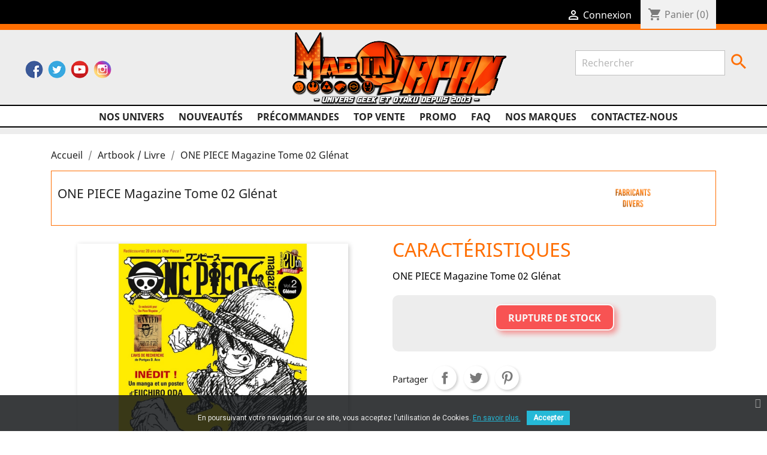

--- FILE ---
content_type: text/html; charset=utf-8
request_url: https://www.madinjapan.fr/10323-one-piece-magazine-tome-02-glenat-9782344027615.html
body_size: 21228
content:
<!doctype html>
<html lang="fr">

  <head>
    
      
  <meta charset="utf-8">


  <meta http-equiv="x-ua-compatible" content="ie=edge">



  <link rel="canonical" href="https://www.madinjapan.fr/10323-one-piece-magazine-tome-02-glenat-9782344027615.html">

  <title>ONE PIECE Magazine Tome 02 Glénat</title>
  <meta name="description" content="ONE PIECE Magazine Tome 02 Glénat en vente chez Mad In Japan, les spécialistes des cultures Geek &amp; Otaku en France depuis 2003. Manga, Comics ,Figurines, Statues, jouets vintages, maquettes.">
  <meta name="keywords" content="">
  
      
                  <link rel="alternate" href="https://www.madinjapan.fr/10323-one-piece-magazine-tome-02-glenat-9782344027615.html" hreflang="fr">
        



  <meta name="viewport" content="width=device-width, initial-scale=1">



  <link rel="icon" type="image/vnd.microsoft.icon" href="/img/favicon.ico?1651658904">
  <link rel="shortcut icon" type="image/x-icon" href="/img/favicon.ico?1651658904">



    <link rel="stylesheet" href="https://www.madinjapan.fr/modules/envoidunet/tpl/relay_v2.css" type="text/css" media="all">
  <link rel="stylesheet" href="https://www.madinjapan.fr/themes/classic/assets/css/theme.css" type="text/css" media="all">
  <link rel="stylesheet" href="https://www.madinjapan.fr/modules/blockreassurance/views/dist/front.css" type="text/css" media="all">
  <link rel="stylesheet" href="https://www.madinjapan.fr/modules/ps_socialfollow/views/css/ps_socialfollow.css" type="text/css" media="all">
  <link rel="stylesheet" href="/modules/ps_checkout/views/css/payments.css?version=3.6.3" type="text/css" media="all">
  <link rel="stylesheet" href="https://www.madinjapan.fr/modules/alma/views/css/alma-product.css" type="text/css" media="all">
  <link rel="stylesheet" href="https://cdn.jsdelivr.net/npm/@alma/widgets@3.x.x/dist/widgets.min.css" type="text/css" media="all">
  <link rel="stylesheet" href="https://www.madinjapan.fr/modules/gestionprecommande//views/css/front.css" type="text/css" media="all">
  <link rel="stylesheet" href="https://www.madinjapan.fr/modules/pscookiebanner/views/css/jquery-eu-cookie-law-popup.css" type="text/css" media="all">
  <link rel="stylesheet" href="https://www.madinjapan.fr/modules/pscookiebanner/views/css/font-awesome.min.css" type="text/css" media="all">
  <link rel="stylesheet" href="https://www.madinjapan.fr/js/jquery/ui/themes/base/minified/jquery-ui.min.css" type="text/css" media="all">
  <link rel="stylesheet" href="https://www.madinjapan.fr/js/jquery/ui/themes/base/minified/jquery.ui.theme.min.css" type="text/css" media="all">
  <link rel="stylesheet" href="https://www.madinjapan.fr/modules/ps_imageslider/css/homeslider.css" type="text/css" media="all">
  <link rel="stylesheet" href="https://www.madinjapan.fr/modules/quantitylimit/views/css/sweetalert2.css" type="text/css" media="all">
  <link rel="stylesheet" href="https://www.madinjapan.fr/themes/Madinjapan/assets/css/custom.css" type="text/css" media="all">




    <script type="text/javascript" src="https://www.madinjapan.fr/modules/envoidunet/tpl/jqShim.js" ></script>

<!--script type="text/javascript" src="/themes/Madinjapan/js/google.js"></script-->


  <script type="text/javascript">
        var elementRecaptcha = "<div class=\"recaptcha-text-center\" style=\"text-align: center\"><div class=\"g-recaptcha\" style=\"display: inline-block !important\" data-sitekey=\"6LdzkbAaAAAAACrqN8t4QcKVp6C-7_kRj4iMOgx4\" data-theme=\"light\" data-size=\"normal\" data-callback=\"callbackRecaptcha\"><\/div><\/div>";
        var isPsVersion17 = true;
        var prestashop = {"cart":{"products":[],"totals":{"total":{"type":"total","label":"Total","amount":0,"value":"0,00\u00a0\u20ac"},"total_including_tax":{"type":"total","label":"Total TTC","amount":0,"value":"0,00\u00a0\u20ac"},"total_excluding_tax":{"type":"total","label":"Total HT :","amount":0,"value":"0,00\u00a0\u20ac"}},"subtotals":{"products":{"type":"products","label":"Sous-total","amount":0,"value":"0,00\u00a0\u20ac"},"discounts":null,"shipping":{"type":"shipping","label":"Livraison","amount":0,"value":"gratuit"},"tax":{"type":"tax","label":"Taxes incluses","amount":0,"value":"0,00\u00a0\u20ac"}},"products_count":0,"summary_string":"0 articles","vouchers":{"allowed":1,"added":[]},"discounts":[],"minimalPurchase":0,"minimalPurchaseRequired":""},"currency":{"name":"Euro","iso_code":"EUR","iso_code_num":"978","sign":"\u20ac"},"customer":{"lastname":null,"firstname":null,"email":null,"birthday":null,"newsletter":null,"newsletter_date_add":null,"optin":null,"website":null,"company":null,"siret":null,"ape":null,"is_logged":false,"gender":{"type":null,"name":null},"addresses":[]},"language":{"name":"Fran\u00e7ais (French)","iso_code":"fr","locale":"fr-FR","language_code":"fr","is_rtl":"0","date_format_lite":"d\/m\/Y","date_format_full":"d\/m\/Y H:i:s","id":1},"page":{"title":"","canonical":null,"meta":{"title":"ONE PIECE Magazine Tome 02 Gl\u00e9nat","description":"ONE PIECE Magazine Tome 02 Gl\u00e9nat en vente chez Mad In Japan, les sp\u00e9cialistes des cultures Geek & Otaku en France depuis 2003. Manga, Comics ,Figurines, Statues, jouets vintages, maquettes.","keywords":"","robots":"index"},"page_name":"product","body_classes":{"lang-fr":true,"lang-rtl":false,"country-FR":true,"currency-EUR":true,"layout-full-width":true,"page-product":true,"tax-display-enabled":true,"product-id-10323":true,"product-ONE PIECE Magazine Tome 02 Gl\u00e9nat":true,"product-id-category-28":true,"product-id-manufacturer-866":true,"product-id-supplier-0":true},"admin_notifications":[]},"shop":{"name":"Mad in Japan","logo":"\/img\/mad-in-japan-logo-1651658904.jpg","stores_icon":"\/img\/logo_stores.png","favicon":"\/img\/favicon.ico"},"urls":{"base_url":"https:\/\/www.madinjapan.fr\/","current_url":"https:\/\/www.madinjapan.fr\/10323-one-piece-magazine-tome-02-glenat-9782344027615.html","shop_domain_url":"https:\/\/www.madinjapan.fr","img_ps_url":"https:\/\/www.madinjapan.fr\/img\/","img_cat_url":"https:\/\/www.madinjapan.fr\/img\/c\/","img_lang_url":"https:\/\/www.madinjapan.fr\/img\/l\/","img_prod_url":"https:\/\/www.madinjapan.fr\/img\/p\/","img_manu_url":"https:\/\/www.madinjapan.fr\/img\/m\/","img_sup_url":"https:\/\/www.madinjapan.fr\/img\/su\/","img_ship_url":"https:\/\/www.madinjapan.fr\/img\/s\/","img_store_url":"https:\/\/www.madinjapan.fr\/img\/st\/","img_col_url":"https:\/\/www.madinjapan.fr\/img\/co\/","img_url":"https:\/\/www.madinjapan.fr\/themes\/Madinjapan\/assets\/img\/","css_url":"https:\/\/www.madinjapan.fr\/themes\/Madinjapan\/assets\/css\/","js_url":"https:\/\/www.madinjapan.fr\/themes\/Madinjapan\/assets\/js\/","pic_url":"https:\/\/www.madinjapan.fr\/upload\/","pages":{"address":"https:\/\/www.madinjapan.fr\/adresse","addresses":"https:\/\/www.madinjapan.fr\/adresses","authentication":"https:\/\/www.madinjapan.fr\/connexion","cart":"https:\/\/www.madinjapan.fr\/panier","category":"https:\/\/www.madinjapan.fr\/index.php?controller=category","cms":"https:\/\/www.madinjapan.fr\/index.php?controller=cms","contact":"https:\/\/www.madinjapan.fr\/nous-contacter","discount":"https:\/\/www.madinjapan.fr\/reduction","guest_tracking":"https:\/\/www.madinjapan.fr\/suivi-commande-invite","history":"https:\/\/www.madinjapan.fr\/historique-commandes","identity":"https:\/\/www.madinjapan.fr\/identite","index":"https:\/\/www.madinjapan.fr\/","my_account":"https:\/\/www.madinjapan.fr\/mon-compte","order_confirmation":"https:\/\/www.madinjapan.fr\/confirmation-commande","order_detail":"https:\/\/www.madinjapan.fr\/index.php?controller=order-detail","order_follow":"https:\/\/www.madinjapan.fr\/suivi-commande","order":"https:\/\/www.madinjapan.fr\/commande","order_return":"https:\/\/www.madinjapan.fr\/index.php?controller=order-return","order_slip":"https:\/\/www.madinjapan.fr\/avoirs","pagenotfound":"https:\/\/www.madinjapan.fr\/page-introuvable","password":"https:\/\/www.madinjapan.fr\/recuperation-mot-de-passe","pdf_invoice":"https:\/\/www.madinjapan.fr\/index.php?controller=pdf-invoice","pdf_order_return":"https:\/\/www.madinjapan.fr\/index.php?controller=pdf-order-return","pdf_order_slip":"https:\/\/www.madinjapan.fr\/index.php?controller=pdf-order-slip","prices_drop":"https:\/\/www.madinjapan.fr\/promotions","product":"https:\/\/www.madinjapan.fr\/index.php?controller=product","search":"https:\/\/www.madinjapan.fr\/recherche","sitemap":"https:\/\/www.madinjapan.fr\/plan du site","stores":"https:\/\/www.madinjapan.fr\/magasins","supplier":"https:\/\/www.madinjapan.fr\/fournisseur","register":"https:\/\/www.madinjapan.fr\/connexion?create_account=1","order_login":"https:\/\/www.madinjapan.fr\/commande?login=1"},"alternative_langs":{"fr":"https:\/\/www.madinjapan.fr\/10323-one-piece-magazine-tome-02-glenat-9782344027615.html"},"theme_assets":"\/themes\/Madinjapan\/assets\/","actions":{"logout":"https:\/\/www.madinjapan.fr\/?mylogout="},"no_picture_image":{"bySize":{"small_default":{"url":"https:\/\/www.madinjapan.fr\/img\/p\/fr-default-small_default.jpg","width":98,"height":98},"cart_default":{"url":"https:\/\/www.madinjapan.fr\/img\/p\/fr-default-cart_default.jpg","width":125,"height":125},"home_default":{"url":"https:\/\/www.madinjapan.fr\/img\/p\/fr-default-home_default.jpg","width":250,"height":250},"medium_default":{"url":"https:\/\/www.madinjapan.fr\/img\/p\/fr-default-medium_default.jpg","width":452,"height":452},"large_default":{"url":"https:\/\/www.madinjapan.fr\/img\/p\/fr-default-large_default.jpg","width":800,"height":800}},"small":{"url":"https:\/\/www.madinjapan.fr\/img\/p\/fr-default-small_default.jpg","width":98,"height":98},"medium":{"url":"https:\/\/www.madinjapan.fr\/img\/p\/fr-default-home_default.jpg","width":250,"height":250},"large":{"url":"https:\/\/www.madinjapan.fr\/img\/p\/fr-default-large_default.jpg","width":800,"height":800},"legend":""}},"configuration":{"display_taxes_label":true,"display_prices_tax_incl":true,"is_catalog":false,"show_prices":true,"opt_in":{"partner":false},"quantity_discount":{"type":"price","label":"Prix"},"voucher_enabled":1,"return_enabled":0},"field_required":[],"breadcrumb":{"links":[{"title":"Accueil","url":"https:\/\/www.madinjapan.fr\/"},{"title":"Artbook \/ Livre","url":"https:\/\/www.madinjapan.fr\/28-artbook-livre"},{"title":"ONE PIECE Magazine Tome 02 Gl\u00e9nat","url":"https:\/\/www.madinjapan.fr\/10323-one-piece-magazine-tome-02-glenat-9782344027615.html"}],"count":3},"link":{"protocol_link":"https:\/\/","protocol_content":"https:\/\/"},"time":1770152069,"static_token":"49ce195689c85a6ce9a1e5ed4a762e3f","token":"306750ee816d785362dd8588bb531cb8"};
        var prestashopFacebookAjaxController = "https:\/\/www.madinjapan.fr\/module\/ps_facebook\/Ajax";
        var ps_checkout3dsEnabled = true;
        var ps_checkoutAutoRenderDisabled = false;
        var ps_checkoutCancelUrl = "https:\/\/www.madinjapan.fr\/module\/ps_checkout\/cancel";
        var ps_checkoutCardBrands = ["MASTERCARD","VISA","AMEX","CB_NATIONALE"];
        var ps_checkoutCardFundingSourceImg = "\/modules\/ps_checkout\/views\/img\/payment-cards.png";
        var ps_checkoutCardLogos = {"AMEX":"\/modules\/ps_checkout\/views\/img\/amex.svg","CB_NATIONALE":"\/modules\/ps_checkout\/views\/img\/cb.svg","DINERS":"\/modules\/ps_checkout\/views\/img\/diners.svg","DISCOVER":"\/modules\/ps_checkout\/views\/img\/discover.svg","JCB":"\/modules\/ps_checkout\/views\/img\/jcb.svg","MAESTRO":"\/modules\/ps_checkout\/views\/img\/maestro.svg","MASTERCARD":"\/modules\/ps_checkout\/views\/img\/mastercard.svg","UNIONPAY":"\/modules\/ps_checkout\/views\/img\/unionpay.svg","VISA":"\/modules\/ps_checkout\/views\/img\/visa.svg"};
        var ps_checkoutCartProductCount = 0;
        var ps_checkoutCheckUrl = "https:\/\/www.madinjapan.fr\/module\/ps_checkout\/check";
        var ps_checkoutCheckoutTranslations = {"checkout.go.back.link.title":"Retourner au tunnel de commande","checkout.go.back.label":"Tunnel de commande","checkout.card.payment":"Paiement par carte","checkout.page.heading":"R\u00e9sum\u00e9 de commande","checkout.cart.empty":"Votre panier d'achat est vide.","checkout.page.subheading.card":"Carte","checkout.page.subheading.paypal":"PayPal","checkout.payment.by.card":"Vous avez choisi de payer par carte.","checkout.payment.by.paypal":"Vous avez choisi de payer par PayPal.","checkout.order.summary":"Voici un r\u00e9sum\u00e9 de votre commande :","checkout.order.amount.total":"Le montant total de votre panier est de","checkout.order.included.tax":"(TTC)","checkout.order.confirm.label":"Veuillez finaliser votre commande en cliquant sur &quot;Je valide ma commande&quot;","paypal.hosted-fields.label.card-name":"Nom du titulaire de la carte","paypal.hosted-fields.placeholder.card-name":"Nom du titulaire de la carte","paypal.hosted-fields.label.card-number":"Num\u00e9ro de carte","paypal.hosted-fields.placeholder.card-number":"Num\u00e9ro de carte","paypal.hosted-fields.label.expiration-date":"Date d'expiration","paypal.hosted-fields.placeholder.expiration-date":"MM\/YY","paypal.hosted-fields.label.cvv":"Code de s\u00e9curit\u00e9","paypal.hosted-fields.placeholder.cvv":"XXX","payment-method-logos.title":"Paiement 100% s\u00e9curis\u00e9","express-button.cart.separator":"ou","express-button.checkout.express-checkout":"Achat rapide","error.paypal-sdk":"No PayPal Javascript SDK Instance","checkout.payment.others.link.label":"Autres moyens de paiement","checkout.payment.others.confirm.button.label":"Je valide ma commande","checkout.form.error.label":"Une erreur s'est produite lors du paiement. Veuillez r\u00e9essayer ou contacter le support.","loader-component.label.header":"Merci pour votre achat !","loader-component.label.body":"Veuillez patienter, nous traitons votre paiement","error.paypal-sdk.contingency.cancel":"Authentification du titulaire de carte annul\u00e9e, veuillez choisir un autre moyen de paiement ou essayez de nouveau.","error.paypal-sdk.contingency.error":"Une erreur est survenue lors de l'authentification du titulaire de la carte, veuillez choisir un autre moyen de paiement ou essayez de nouveau.","error.paypal-sdk.contingency.failure":"Echec de l'authentification du titulaire de la carte, veuillez choisir un autre moyen de paiement ou essayez de nouveau.","error.paypal-sdk.contingency.unknown":"L'identit\u00e9 du titulaire de la carte n'a pas pu \u00eatre v\u00e9rifi\u00e9e, veuillez choisir un autre moyen de paiement ou essayez de nouveau."};
        var ps_checkoutCheckoutUrl = "https:\/\/www.madinjapan.fr\/commande";
        var ps_checkoutConfirmUrl = "https:\/\/www.madinjapan.fr\/confirmation-commande";
        var ps_checkoutCreateUrl = "https:\/\/www.madinjapan.fr\/module\/ps_checkout\/create";
        var ps_checkoutCspNonce = "";
        var ps_checkoutExpressCheckoutCartEnabled = false;
        var ps_checkoutExpressCheckoutOrderEnabled = false;
        var ps_checkoutExpressCheckoutProductEnabled = false;
        var ps_checkoutExpressCheckoutSelected = false;
        var ps_checkoutExpressCheckoutUrl = "https:\/\/www.madinjapan.fr\/module\/ps_checkout\/ExpressCheckout";
        var ps_checkoutFundingSource = "paypal";
        var ps_checkoutFundingSourcesSorted = ["bancontact","giropay","ideal","mybank","paylater","paypal","blik"];
        var ps_checkoutHostedFieldsContingencies = "SCA_WHEN_REQUIRED";
        var ps_checkoutHostedFieldsEnabled = false;
        var ps_checkoutHostedFieldsSelected = false;
        var ps_checkoutLoaderImage = "\/modules\/ps_checkout\/views\/img\/loader.svg";
        var ps_checkoutPartnerAttributionId = "PrestaShop_Cart_PSXO_PSDownload";
        var ps_checkoutPayLaterCartPageButtonEnabled = false;
        var ps_checkoutPayLaterCategoryPageBannerEnabled = false;
        var ps_checkoutPayLaterHomePageBannerEnabled = false;
        var ps_checkoutPayLaterOrderPageBannerEnabled = false;
        var ps_checkoutPayLaterOrderPageButtonEnabled = false;
        var ps_checkoutPayLaterOrderPageMessageEnabled = false;
        var ps_checkoutPayLaterProductPageBannerEnabled = false;
        var ps_checkoutPayLaterProductPageButtonEnabled = false;
        var ps_checkoutPayLaterProductPageMessageEnabled = false;
        var ps_checkoutPayPalButtonConfiguration = null;
        var ps_checkoutPayPalOrderId = "";
        var ps_checkoutPayPalSdkConfig = {"clientId":"AXjYFXWyb4xJCErTUDiFkzL0Ulnn-bMm4fal4G-1nQXQ1ZQxp06fOuE7naKUXGkq2TZpYSiI9xXbs4eo","merchantId":"Q8SE6C4SR6PGL","currency":"EUR","intent":"capture","commit":"false","vault":"false","integrationDate":"2022-14-06","dataPartnerAttributionId":"PrestaShop_Cart_PSXO_PSDownload","dataCspNonce":"","dataEnable3ds":"true","disableFunding":"card,eps,p24","enableFunding":"paylater","components":"marks,funding-eligibility"};
        var ps_checkoutPayWithTranslations = {"bancontact":"Payer par Bancontact","giropay":"Payer par Giropay","ideal":"Payer par iDEAL","mybank":"Payer par MyBank","paylater":"Payer en plusieurs fois avec PayPal Pay Later","paypal":"Payer avec un compte PayPal","blik":"Payer par BLIK"};
        var ps_checkoutPaymentMethodLogosTitleImg = "\/modules\/ps_checkout\/views\/img\/lock_checkout.svg";
        var ps_checkoutRenderPaymentMethodLogos = true;
        var ps_checkoutValidateUrl = "https:\/\/www.madinjapan.fr\/module\/ps_checkout\/validate";
        var ps_checkoutVersion = "3.6.3";
        var psemailsubscription_subscription = "https:\/\/www.madinjapan.fr\/module\/ps_emailsubscription\/subscription";
        var psr_icon_color = "#F19D76";
        var recaptchaContactForm = "1";
        var recaptchaDataSiteKey = "6LdzkbAaAAAAACrqN8t4QcKVp6C-7_kRj4iMOgx4";
        var recaptchaLoginForm = "1";
        var recaptchaRegistrationForm = "1";
        var recaptchaType = "1";
      </script>



    <script async src="https://www.googletagmanager.com/gtag/js?id=UA-19254068-1"></script>
  <script>
    window.dataLayer = window.dataLayer || [];
    function gtag(){dataLayer.push(arguments);}
    gtag('js', new Date());
    gtag(
      'config',
      'UA-19254068-1',
      {
        'debug_mode':false
                              }
    );
  </script>

 <script type="text/javascript">
          document.addEventListener('DOMContentLoaded', function() {
        $('article[data-id-product="22867"] a.quick-view').on(
                "click",
                function() {
                    gtag("event", "select_item", {"send_to":"UA-19254068-1","items":{"item_id":22867,"item_name":"METAL SLUG X Disque 33 Tours Wayo Records","quantity":1,"price":22,"currency":"EUR","index":0,"item_brand":"Fabricant Divers","item_category":"nos-univers","item_list_id":"product","item_variant":""}})
                });$('article[data-id-product="24722"] a.quick-view').on(
                "click",
                function() {
                    gtag("event", "select_item", {"send_to":"UA-19254068-1","items":{"item_id":24722,"item_name":"ONE PIECE Figurine Marshall D Teach \/ Barbe Noire DXF Banpresto","quantity":1,"price":32.9,"currency":"EUR","index":1,"item_brand":"Banpresto","item_category":"nos-univers","item_list_id":"product","item_variant":""}})
                });
      });
    </script>
<link href="https://fonts.googleapis.com/css?family=Roboto" rel="stylesheet" type="text/css" media="all">


<script type="text/javascript">
    var cb_settings = {
        cb_bg_color:"rgba(23, 25, 28, 0.85)",
        cb_font_style:"Roboto",
        cb_text_color:"#efefef",
        cb_inf_text_color:"#25B9D7",
        cb_loop:"1",
        cb_font_size:"12",
        cb_button_bg_color:"#25B9D7",
        cb_button_bg_color_hover:"#1e94ab",
        cb_button_text_color:"#ffffff",
    };

    var cb_cms_url = "https://www.madinjapan.fr/content/2-mentions-legales";
    var cb_position = "bottom";
    var cb_text = "En poursuivant votre navigation sur ce site, vous acceptez l\&#039;utilisation de Cookies.";
    var cb_link_text = "En savoir plus.";
    var cd_button_text = "Accepter";
</script>

<script type="text/javascript">
//<![CDATA[
	var error_label = "Erreur";
    var page_name = "product";
	var is_swal = parseInt("1");
	var ps_version = parseInt("1.7.6.7");
	var isPs17 = parseInt("1");
//]]>
</script>




    
<meta property="og:image" content="https://www.madinjapan.fr/6910-large_default/one-piece-magazine-tome-02-glenat.jpg">
<div itemprop="offers" itemtype="http://schema.org/Offer" itemscope>
  <meta property="og:type" content="product">
  <meta property="og:url" content="https://www.madinjapan.fr/10323-one-piece-magazine-tome-02-glenat-9782344027615.html">
  <meta property="og:title" content="ONE PIECE Magazine Tome 02 Glénat">
  <meta property="og:site_name" content="Mad in Japan">
  <meta property="og:description" content="ONE PIECE Magazine Tome 02 Glénat en vente chez Mad In Japan, les spécialistes des cultures Geek &amp; Otaku en France depuis 2003. Manga, Comics ,Figurines, Statues, jouets vintages, maquettes.">
  <meta property="og:image" content="https://www.madinjapan.fr/6910-large_default/one-piece-magazine-tome-02-glenat.jpg">
      <meta property="product:weight:value" content="0.900000">
  <meta property="product:weight:units" content="kg">
   </div>

  </head>

  <body id="product" class="lang-fr country-fr currency-eur layout-full-width page-product tax-display-enabled product-id-10323 product-one-piece-magazine-tome-02-glenat product-id-category-28 product-id-manufacturer-866 product-id-supplier-0">

    
      
    

    <main>
      
              

      <header id="header">
        
          
  <div class="header-banner">
    
  </div>



  <nav class="header-nav">
    <div class="container">
      <div class="row">
        <div class="hidden-sm-down">
          <div class="col-md-5 col-xs-12">
            <div id="_desktop_contact_link">
  <div id="contact-link">
                Appelez-nous : <span>04 93 01 33 50</span>
      </div>
</div>

          </div>
          <div class="col-md-7 right-nav">
              <div id="_desktop_user_info">
  <div class="user-info">
          <a
        href="https://www.madinjapan.fr/mon-compte"
        title="Identifiez-vous"
        rel="nofollow"
      >
        <i class="material-icons">&#xE7FF;</i>
        <span class="hidden-sm-down">Connexion</span>
      </a>
      </div>
</div>
<div id="_desktop_cart">
  <div class="blockcart cart-preview inactive" data-refresh-url="//www.madinjapan.fr/module/ps_shoppingcart/ajax">
    <div class="header">
              <i class="material-icons shopping-cart">shopping_cart</i>
        <span class="hidden-sm-down">Panier</span>
        <span class="cart-products-count">(0)</span>
          </div>
  </div>
</div>

          </div>
        </div>
        <div class="hidden-md-up text-sm-center mobile">
          <div class="float-xs-left" id="menu-icon">
            <i class="material-icons d-inline">&#xE5D2;</i>
          </div>
          <div class="float-xs-right" id="_mobile_cart"></div>
          <div class="float-xs-right" id="_mobile_user_info"></div>
          <div class="top-logo" id="_mobile_logo"></div>
          <div class="clearfix"></div>
        </div>
      </div>
    </div>
  </nav>



  <div class="header-top">
    <!--div class="container"-->
    <div class="row" id="Entete-Madinjapan">
		<div class="LesEntete">
			<div class="Entete" id="Reseaux-Madinjapan">
				<div class="reseaux-sociaux" id="reseaux_sociaux">
					<ul class="reseaux-sociaux">
						<li class="facebook"><a href="https://www.facebook.com/madinjapan.fr" target="_blank">Facebook</a></li>
						<li class="twitter"><a href="https://twitter.com/madinjapan_fr?lang=fr" target="_blank">Twitter</a></li>
						<li class="youtube"><a href="https://www.youtube.com/channel/UCE6lMUmmc2A9VZae3U5ekDg/featured" target="_blank">YouTube</a></li>
						<li class="instagram"><a href="https://www.instagram.com/madinjapan.fr" target="_blank">Instagram</a></li>
					</ul>
				</div>
			</div>
			<div class="Entete" id="Logo-Madinjapan">
				<div class="col-md-2 hidden-sm-down" id="_desktop_logo">
											<a href="https://www.madinjapan.fr/">
						  <img class="logo img-responsive" src="/img/mad-in-japan-logo-1651658904.jpg" alt="Mad in Japan">
						</a>
									</div>
			</div>
			
		</div>
		<div class="col-md-10 col-sm-12 position-static">
		  

<div class="menu js-top-menu position-static hidden-sm-down" id="_desktop_top_menu">
    
          <ul class="top-menu" id="top-menu" data-depth="0">
                    <li class="category" id="category-2">
                          <a
                class="dropdown-item"
                href="https://www.madinjapan.fr/" data-depth="0"
                              >
                                                                      <span class="float-xs-right hidden-md-up">
                    <span data-target="#top_sub_menu_40594" data-toggle="collapse" class="navbar-toggler collapse-icons">
                      <i class="material-icons add">&#xE313;</i>
                      <i class="material-icons remove">&#xE316;</i>
                    </span>
                  </span>
                                Nos univers
              </a>
                            <div  class="popover sub-menu js-sub-menu collapse" id="top_sub_menu_40594">
                
          <ul class="top-menu"  data-depth="1">
                    <li class="category" id="category-43">
                          <a
                class="dropdown-item dropdown-submenu"
                href="https://www.madinjapan.fr/43-precommandes" data-depth="1"
                              >
                                Précommandes
              </a>
                          </li>
                    <li class="category" id="category-22">
                          <a
                class="dropdown-item dropdown-submenu"
                href="https://www.madinjapan.fr/22-albator" data-depth="1"
                              >
                                Albator
              </a>
                          </li>
                    <li class="category" id="category-28">
                          <a
                class="dropdown-item dropdown-submenu"
                href="https://www.madinjapan.fr/28-artbook-livre" data-depth="1"
                              >
                                Artbook / Livre
              </a>
                          </li>
                    <li class="category" id="category-49">
                          <a
                class="dropdown-item dropdown-submenu"
                href="https://www.madinjapan.fr/49-attack-on-titan" data-depth="1"
                              >
                                Attack On Titan
              </a>
                          </li>
                    <li class="category" id="category-45">
                          <a
                class="dropdown-item dropdown-submenu"
                href="https://www.madinjapan.fr/45-berserk" data-depth="1"
                              >
                                Berserk
              </a>
                          </li>
                    <li class="category" id="category-59">
                          <a
                class="dropdown-item dropdown-submenu"
                href="https://www.madinjapan.fr/59-bijoux" data-depth="1"
                              >
                                Bijoux
              </a>
                          </li>
                    <li class="category" id="category-98">
                          <a
                class="dropdown-item dropdown-submenu"
                href="https://www.madinjapan.fr/98-bleach" data-depth="1"
                              >
                                Bleach
              </a>
                          </li>
                    <li class="category" id="category-63">
                          <a
                class="dropdown-item dropdown-submenu"
                href="https://www.madinjapan.fr/63-capitaine-flam" data-depth="1"
                              >
                                Capitaine Flam
              </a>
                          </li>
                    <li class="category" id="category-37">
                          <a
                class="dropdown-item dropdown-submenu"
                href="https://www.madinjapan.fr/37-captain-tsubasa" data-depth="1"
                              >
                                Captain Tsubasa
              </a>
                          </li>
                    <li class="category" id="category-105">
                          <a
                class="dropdown-item dropdown-submenu"
                href="https://www.madinjapan.fr/105-cartes-tcg" data-depth="1"
                              >
                                Cartes  TCG
              </a>
                          </li>
                    <li class="category" id="category-21">
                          <a
                class="dropdown-item dropdown-submenu"
                href="https://www.madinjapan.fr/21-cd-dvd-blu-ray" data-depth="1"
                              >
                                Cd Dvd Blu Ray
              </a>
                          </li>
                    <li class="category" id="category-13">
                          <a
                class="dropdown-item dropdown-submenu"
                href="https://www.madinjapan.fr/13-cinema-serie-tele" data-depth="1"
                              >
                                Cinema &amp; Serie Télé
              </a>
                          </li>
                    <li class="category" id="category-104">
                          <a
                class="dropdown-item dropdown-submenu"
                href="https://www.madinjapan.fr/104-cobra-space-adventure" data-depth="1"
                              >
                                Cobra Space Adventure
              </a>
                          </li>
                    <li class="category" id="category-64">
                          <a
                class="dropdown-item dropdown-submenu"
                href="https://www.madinjapan.fr/64-cosmocats" data-depth="1"
                              >
                                Cosmocats
              </a>
                          </li>
                    <li class="category" id="category-39">
                          <a
                class="dropdown-item dropdown-submenu"
                href="https://www.madinjapan.fr/39-dc-comics" data-depth="1"
                              >
                                DC Comics
              </a>
                          </li>
                    <li class="category" id="category-54">
                          <a
                class="dropdown-item dropdown-submenu"
                href="https://www.madinjapan.fr/54-demon-slayer" data-depth="1"
                              >
                                Demon Slayer
              </a>
                          </li>
                    <li class="category" id="category-60">
                          <a
                class="dropdown-item dropdown-submenu"
                href="https://www.madinjapan.fr/60-disney" data-depth="1"
                              >
                                Disney
              </a>
                          </li>
                    <li class="category" id="category-42">
                          <a
                class="dropdown-item dropdown-submenu"
                href="https://www.madinjapan.fr/42-dr-slump" data-depth="1"
                              >
                                Dr Slump
              </a>
                          </li>
                    <li class="category" id="category-26">
                          <a
                class="dropdown-item dropdown-submenu"
                href="https://www.madinjapan.fr/26-dragon-ball" data-depth="1"
                              >
                                Dragon Ball
              </a>
                          </li>
                    <li class="category" id="category-65">
                          <a
                class="dropdown-item dropdown-submenu"
                href="https://www.madinjapan.fr/65-dragon-quest" data-depth="1"
                              >
                                Dragon Quest
              </a>
                          </li>
                    <li class="category" id="category-41">
                          <a
                class="dropdown-item dropdown-submenu"
                href="https://www.madinjapan.fr/41-fairy-tail" data-depth="1"
                              >
                                Fairy Tail
              </a>
                          </li>
                    <li class="category" id="category-12">
                          <a
                class="dropdown-item dropdown-submenu"
                href="https://www.madinjapan.fr/12-proders-jeux-video" data-depth="1"
                              >
                                Proders Jeux Video
              </a>
                          </li>
                    <li class="category" id="category-14">
                          <a
                class="dropdown-item dropdown-submenu"
                href="https://www.madinjapan.fr/14-figurines-manga-divers" data-depth="1"
                              >
                                Figurines Manga Divers
              </a>
                          </li>
                    <li class="category" id="category-56">
                          <a
                class="dropdown-item dropdown-submenu"
                href="https://www.madinjapan.fr/56-figurines-us-divers" data-depth="1"
                              >
                                Figurines Us Divers
              </a>
                          </li>
                    <li class="category" id="category-33">
                          <a
                class="dropdown-item dropdown-submenu"
                href="https://www.madinjapan.fr/33-final-fantasy" data-depth="1"
                              >
                                Final Fantasy
              </a>
                          </li>
                    <li class="category" id="category-47">
                          <a
                class="dropdown-item dropdown-submenu"
                href="https://www.madinjapan.fr/47-full-metal-alchemist" data-depth="1"
                              >
                                Full Metal Alchemist
              </a>
                          </li>
                    <li class="category" id="category-51">
                          <a
                class="dropdown-item dropdown-submenu"
                href="https://www.madinjapan.fr/51-funko-pop" data-depth="1"
                              >
                                Funko Pop
              </a>
                          </li>
                    <li class="category" id="category-27">
                          <a
                class="dropdown-item dropdown-submenu"
                href="https://www.madinjapan.fr/27-ghibli" data-depth="1"
                              >
                                Ghibli
              </a>
                          </li>
                    <li class="category" id="category-10">
                          <a
                class="dropdown-item dropdown-submenu"
                href="https://www.madinjapan.fr/10-goldorak" data-depth="1"
                              >
                                Goldorak
              </a>
                          </li>
                    <li class="category" id="category-34">
                          <a
                class="dropdown-item dropdown-submenu"
                href="https://www.madinjapan.fr/34-goodies" data-depth="1"
                              >
                                Goodies
              </a>
                          </li>
                    <li class="category" id="category-30">
                          <a
                class="dropdown-item dropdown-submenu"
                href="https://www.madinjapan.fr/30-gundam" data-depth="1"
                              >
                                Gundam
              </a>
                          </li>
                    <li class="category" id="category-57">
                          <a
                class="dropdown-item dropdown-submenu"
                href="https://www.madinjapan.fr/57-harry-potter" data-depth="1"
                              >
                                Harry Potter
              </a>
                          </li>
                    <li class="category" id="category-40">
                          <a
                class="dropdown-item dropdown-submenu"
                href="https://www.madinjapan.fr/40-hokuto-no-ken" data-depth="1"
                              >
                                Hokuto No Ken
              </a>
                          </li>
                    <li class="category" id="category-16">
                          <a
                class="dropdown-item dropdown-submenu"
                href="https://www.madinjapan.fr/16-jouets-vintage" data-depth="1"
                              >
                                Jouets Vintage
              </a>
                          </li>
                    <li class="category" id="category-66">
                          <a
                class="dropdown-item dropdown-submenu"
                href="https://www.madinjapan.fr/66-jujutsu-kaisen" data-depth="1"
                              >
                                Jujutsu Kaisen
              </a>
                          </li>
                    <li class="category" id="category-31">
                          <a
                class="dropdown-item dropdown-submenu"
                href="https://www.madinjapan.fr/31-macross" data-depth="1"
                              >
                                Macross
              </a>
                          </li>
                    <li class="category" id="category-58">
                          <a
                class="dropdown-item dropdown-submenu"
                href="https://www.madinjapan.fr/58-manga-papier" data-depth="1"
                              >
                                Manga Papier
              </a>
                          </li>
                    <li class="category" id="category-17">
                          <a
                class="dropdown-item dropdown-submenu"
                href="https://www.madinjapan.fr/17-marvel" data-depth="1"
                              >
                                Marvel
              </a>
                          </li>
                    <li class="category" id="category-107">
                          <a
                class="dropdown-item dropdown-submenu"
                href="https://www.madinjapan.fr/107-mask" data-depth="1"
                              >
                                M.A.S.K
              </a>
                          </li>
                    <li class="category" id="category-18">
                          <a
                class="dropdown-item dropdown-submenu"
                href="https://www.madinjapan.fr/18-motu" data-depth="1"
                              >
                                Motu
              </a>
                          </li>
                    <li class="category" id="category-52">
                          <a
                class="dropdown-item dropdown-submenu"
                href="https://www.madinjapan.fr/52-my-hero-academia" data-depth="1"
                              >
                                My Hero Academia
              </a>
                          </li>
                    <li class="category" id="category-32">
                          <a
                class="dropdown-item dropdown-submenu"
                href="https://www.madinjapan.fr/32-naruto" data-depth="1"
                              >
                                Naruto
              </a>
                          </li>
                    <li class="category" id="category-15">
                          <a
                class="dropdown-item dropdown-submenu"
                href="https://www.madinjapan.fr/15-one-piece" data-depth="1"
                              >
                                One Piece
              </a>
                          </li>
                    <li class="category" id="category-35">
                          <a
                class="dropdown-item dropdown-submenu"
                href="https://www.madinjapan.fr/35-pin-up" data-depth="1"
                              >
                                Pin Up
              </a>
                          </li>
                    <li class="category" id="category-67">
                          <a
                class="dropdown-item dropdown-submenu"
                href="https://www.madinjapan.fr/67-pokemon" data-depth="1"
                              >
                                Pokemon
              </a>
                          </li>
                    <li class="category" id="category-68">
                          <a
                class="dropdown-item dropdown-submenu"
                href="https://www.madinjapan.fr/68-power-rangers" data-depth="1"
                              >
                                Power Rangers
              </a>
                          </li>
                    <li class="category" id="category-36">
                          <a
                class="dropdown-item dropdown-submenu"
                href="https://www.madinjapan.fr/36-retour-vers-le-futur" data-depth="1"
                              >
                                Retour Vers Le Futur
              </a>
                          </li>
                    <li class="category" id="category-24">
                          <a
                class="dropdown-item dropdown-submenu"
                href="https://www.madinjapan.fr/24-robots-divers" data-depth="1"
                              >
                                Robots Divers
              </a>
                          </li>
                    <li class="category" id="category-20">
                          <a
                class="dropdown-item dropdown-submenu"
                href="https://www.madinjapan.fr/20-sailor-moon" data-depth="1"
                              >
                                Sailor Moon
              </a>
                          </li>
                    <li class="category" id="category-11">
                          <a
                class="dropdown-item dropdown-submenu"
                href="https://www.madinjapan.fr/11-saint-seiya" data-depth="1"
                              >
                                Saint Seiya
              </a>
                          </li>
                    <li class="category" id="category-23">
                          <a
                class="dropdown-item dropdown-submenu"
                href="https://www.madinjapan.fr/23-sentai" data-depth="1"
                              >
                                Sentai
              </a>
                          </li>
                    <li class="category" id="category-53">
                          <a
                class="dropdown-item dropdown-submenu"
                href="https://www.madinjapan.fr/53-seven-deadly-sins" data-depth="1"
                              >
                                Seven Deadly Sins
              </a>
                          </li>
                    <li class="category" id="category-44">
                          <a
                class="dropdown-item dropdown-submenu"
                href="https://www.madinjapan.fr/44-star-wars" data-depth="1"
                              >
                                Star Wars
              </a>
                          </li>
                    <li class="category" id="category-61">
                          <a
                class="dropdown-item dropdown-submenu"
                href="https://www.madinjapan.fr/61-statues" data-depth="1"
                              >
                                Statues
              </a>
                          </li>
                    <li class="category" id="category-25">
                          <a
                class="dropdown-item dropdown-submenu"
                href="https://www.madinjapan.fr/25-textile" data-depth="1"
                              >
                                Textile
              </a>
                          </li>
                    <li class="category" id="category-38">
                          <a
                class="dropdown-item dropdown-submenu"
                href="https://www.madinjapan.fr/38-tortues-ninja" data-depth="1"
                              >
                                Tortues Ninja
              </a>
                          </li>
                    <li class="category" id="category-29">
                          <a
                class="dropdown-item dropdown-submenu"
                href="https://www.madinjapan.fr/29-transformers" data-depth="1"
                              >
                                Transformers
              </a>
                          </li>
                    <li class="category" id="category-108">
                          <a
                class="dropdown-item dropdown-submenu"
                href="https://www.madinjapan.fr/108-ulysse-31" data-depth="1"
                              >
                                Ulysse 31
              </a>
                          </li>
                    <li class="category" id="category-69">
                          <a
                class="dropdown-item dropdown-submenu"
                href="https://www.madinjapan.fr/69-yu-gi-oh" data-depth="1"
                              >
                                Yu-Gi-Oh!
              </a>
                          </li>
                    <li class="category" id="category-70">
                          <a
                class="dropdown-item dropdown-submenu"
                href="https://www.madinjapan.fr/70-zelda" data-depth="1"
                              >
                                Zelda
              </a>
                          </li>
              </ul>
    
              </div>
                          </li>
                    <li class="link" id="lnk-nouveautes">
                          <a
                class="dropdown-item"
                href="https://www.madinjapan.fr/nouveaux-produits" data-depth="0"
                              >
                                NOUVEAUTÉS
              </a>
                          </li>
                    <li class="category" id="category-43">
                          <a
                class="dropdown-item"
                href="https://www.madinjapan.fr/43-precommandes" data-depth="0"
                              >
                                Précommandes
              </a>
                          </li>
                    <li class="link" id="lnk-top-vente">
                          <a
                class="dropdown-item"
                href="https://www.madinjapan.fr/meilleures-ventes?order=product.quantity.desc" data-depth="0"
                              >
                                TOP VENTE
              </a>
                          </li>
                    <li class="link" id="lnk-promo">
                          <a
                class="dropdown-item"
                href="https://www.madinjapan.fr/promotions" data-depth="0"
                              >
                                promo
              </a>
                          </li>
                    <li class="cms-page" id="cms-page-6">
                          <a
                class="dropdown-item"
                href="https://www.madinjapan.fr/content/6-Foire-aux-questions" data-depth="0"
                              >
                                FAQ
              </a>
                          </li>
                    <li class="manufacturers" id="manufacturers">
                          <a
                class="dropdown-item"
                href="https://www.madinjapan.fr/nos-marques" data-depth="0"
                              >
                                                                      <span class="float-xs-right hidden-md-up">
                    <span data-target="#top_sub_menu_35318" data-toggle="collapse" class="navbar-toggler collapse-icons">
                      <i class="material-icons add">&#xE313;</i>
                      <i class="material-icons remove">&#xE316;</i>
                    </span>
                  </span>
                                Nos marques
              </a>
                            <div  class="popover sub-menu js-sub-menu collapse" id="top_sub_menu_35318">
                
          <ul class="top-menu"  data-depth="1">
                    <li class="manufacturer" id="manufacturer-453">
                          <a
                class="dropdown-item dropdown-submenu"
                href="https://www.madinjapan.fr/nos-marques/453-404-editions" data-depth="1"
                              >
                                404 Editions
              </a>
                          </li>
                    <li class="manufacturer" id="manufacturer-75">
                          <a
                class="dropdown-item dropdown-submenu"
                href="https://www.madinjapan.fr/nos-marques/75-ab-video" data-depth="1"
                              >
                                AB Vidéo
              </a>
                          </li>
                    <li class="manufacturer" id="manufacturer-54">
                          <a
                class="dropdown-item dropdown-submenu"
                href="https://www.madinjapan.fr/nos-marques/54-abystyle" data-depth="1"
                              >
                                ABYstyle
              </a>
                          </li>
                    <li class="manufacturer" id="manufacturer-596">
                          <a
                class="dropdown-item dropdown-submenu"
                href="https://www.madinjapan.fr/nos-marques/596-abystyle-sudio" data-depth="1"
                              >
                                ABYstyle Sudio
              </a>
                          </li>
                    <li class="manufacturer" id="manufacturer-355">
                          <a
                class="dropdown-item dropdown-submenu"
                href="https://www.madinjapan.fr/nos-marques/355-alphamax" data-depth="1"
                              >
                                Alphamax
              </a>
                          </li>
                    <li class="manufacturer" id="manufacturer-340">
                          <a
                class="dropdown-item dropdown-submenu"
                href="https://www.madinjapan.fr/nos-marques/340-alter" data-depth="1"
                              >
                                Alter
              </a>
                          </li>
                    <li class="manufacturer" id="manufacturer-470">
                          <a
                class="dropdown-item dropdown-submenu"
                href="https://www.madinjapan.fr/nos-marques/470-aniplex" data-depth="1"
                              >
                                Aniplex
              </a>
                          </li>
                    <li class="manufacturer" id="manufacturer-12">
                          <a
                class="dropdown-item dropdown-submenu"
                href="https://www.madinjapan.fr/nos-marques/12-aoshima" data-depth="1"
                              >
                                Aoshima
              </a>
                          </li>
                    <li class="manufacturer" id="manufacturer-288">
                          <a
                class="dropdown-item dropdown-submenu"
                href="https://www.madinjapan.fr/nos-marques/288-attakus" data-depth="1"
                              >
                                Attakus
              </a>
                          </li>
                    <li class="manufacturer" id="manufacturer-5">
                          <a
                class="dropdown-item dropdown-submenu"
                href="https://www.madinjapan.fr/nos-marques/5-bandai" data-depth="1"
                              >
                                Bandai
              </a>
                          </li>
                    <li class="manufacturer" id="manufacturer-9">
                          <a
                class="dropdown-item dropdown-submenu"
                href="https://www.madinjapan.fr/nos-marques/9-banpresto" data-depth="1"
                              >
                                Banpresto
              </a>
                          </li>
                    <li class="manufacturer" id="manufacturer-303">
                          <a
                class="dropdown-item dropdown-submenu"
                href="https://www.madinjapan.fr/nos-marques/303-beast-kingdom" data-depth="1"
                              >
                                Beast Kingdom
              </a>
                          </li>
                    <li class="manufacturer" id="manufacturer-379">
                          <a
                class="dropdown-item dropdown-submenu"
                href="https://www.madinjapan.fr/nos-marques/379-bellfine" data-depth="1"
                              >
                                BellFine
              </a>
                          </li>
                    <li class="manufacturer" id="manufacturer-716">
                          <a
                class="dropdown-item dropdown-submenu"
                href="https://www.madinjapan.fr/nos-marques/716-benelic" data-depth="1"
                              >
                                Benelic
              </a>
                          </li>
                    <li class="manufacturer" id="manufacturer-26">
                          <a
                class="dropdown-item dropdown-submenu"
                href="https://www.madinjapan.fr/nos-marques/26-bioworld" data-depth="1"
                              >
                                Bioworld
              </a>
                          </li>
                    <li class="manufacturer" id="manufacturer-469">
                          <a
                class="dropdown-item dropdown-submenu"
                href="https://www.madinjapan.fr/nos-marques/469-blitzway" data-depth="1"
                              >
                                Blitzway
              </a>
                          </li>
                    <li class="manufacturer" id="manufacturer-71">
                          <a
                class="dropdown-item dropdown-submenu"
                href="https://www.madinjapan.fr/nos-marques/71-capcom" data-depth="1"
                              >
                                Capcom
              </a>
                          </li>
                    <li class="manufacturer" id="manufacturer-813">
                          <a
                class="dropdown-item dropdown-submenu"
                href="https://www.madinjapan.fr/nos-marques/813-cartoon-kingdom" data-depth="1"
                              >
                                Cartoon Kingdom
              </a>
                          </li>
                    <li class="manufacturer" id="manufacturer-867">
                          <a
                class="dropdown-item dropdown-submenu"
                href="https://www.madinjapan.fr/nos-marques/867-cfr" data-depth="1"
                              >
                                CFR
              </a>
                          </li>
                    <li class="manufacturer" id="manufacturer-821">
                          <a
                class="dropdown-item dropdown-submenu"
                href="https://www.madinjapan.fr/nos-marques/821-cinereplicas" data-depth="1"
                              >
                                Cinereplicas
              </a>
                          </li>
                    <li class="manufacturer" id="manufacturer-307">
                          <a
                class="dropdown-item dropdown-submenu"
                href="https://www.madinjapan.fr/nos-marques/307-dc-collectibles" data-depth="1"
                              >
                                DC Collectibles
              </a>
                          </li>
                    <li class="manufacturer" id="manufacturer-81">
                          <a
                class="dropdown-item dropdown-submenu"
                href="https://www.madinjapan.fr/nos-marques/81-dc-direct" data-depth="1"
                              >
                                DC Direct
              </a>
                          </li>
                    <li class="manufacturer" id="manufacturer-62">
                          <a
                class="dropdown-item dropdown-submenu"
                href="https://www.madinjapan.fr/nos-marques/62-diamond-select-toys" data-depth="1"
                              >
                                Diamond Select Toys
              </a>
                          </li>
                    <li class="manufacturer" id="manufacturer-474">
                          <a
                class="dropdown-item dropdown-submenu"
                href="https://www.madinjapan.fr/nos-marques/474-doctor-collector" data-depth="1"
                              >
                                Doctor Collector
              </a>
                          </li>
                    <li class="manufacturer" id="manufacturer-216">
                          <a
                class="dropdown-item dropdown-submenu"
                href="https://www.madinjapan.fr/nos-marques/216-evolution-toy" data-depth="1"
                              >
                                Evolution Toy
              </a>
                          </li>
                    <li class="manufacturer" id="manufacturer-105">
                          <a
                class="dropdown-item dropdown-submenu"
                href="https://www.madinjapan.fr/nos-marques/105-f4f" data-depth="1"
                              >
                                F4F
              </a>
                          </li>
                    <li class="manufacturer" id="manufacturer-866">
                          <a
                class="dropdown-item dropdown-submenu"
                href="https://www.madinjapan.fr/nos-marques/866-fabricant-divers" data-depth="1"
                              >
                                Fabricant Divers
              </a>
                          </li>
                    <li class="manufacturer" id="manufacturer-423">
                          <a
                class="dropdown-item dropdown-submenu"
                href="https://www.madinjapan.fr/nos-marques/423-fariboles" data-depth="1"
                              >
                                Fariboles
              </a>
                          </li>
                    <li class="manufacturer" id="manufacturer-238">
                          <a
                class="dropdown-item dropdown-submenu"
                href="https://www.madinjapan.fr/nos-marques/238-funko" data-depth="1"
                              >
                                Funko
              </a>
                          </li>
                    <li class="manufacturer" id="manufacturer-246">
                          <a
                class="dropdown-item dropdown-submenu"
                href="https://www.madinjapan.fr/nos-marques/246-furyu" data-depth="1"
                              >
                                Furyu
              </a>
                          </li>
                    <li class="manufacturer" id="manufacturer-801">
                          <a
                class="dropdown-item dropdown-submenu"
                href="https://www.madinjapan.fr/nos-marques/801-g-link" data-depth="1"
                              >
                                G-Link
              </a>
                          </li>
                    <li class="manufacturer" id="manufacturer-204">
                          <a
                class="dropdown-item dropdown-submenu"
                href="https://www.madinjapan.fr/nos-marques/204-gaming-heads" data-depth="1"
                              >
                                Gaming Heads
              </a>
                          </li>
                    <li class="manufacturer" id="manufacturer-299">
                          <a
                class="dropdown-item dropdown-submenu"
                href="https://www.madinjapan.fr/nos-marques/299-gb-eye" data-depth="1"
                              >
                                GB eye
              </a>
                          </li>
                    <li class="manufacturer" id="manufacturer-279">
                          <a
                class="dropdown-item dropdown-submenu"
                href="https://www.madinjapan.fr/nos-marques/279-gentle-giant" data-depth="1"
                              >
                                Gentle Giant
              </a>
                          </li>
                    <li class="manufacturer" id="manufacturer-223">
                          <a
                class="dropdown-item dropdown-submenu"
                href="https://www.madinjapan.fr/nos-marques/223-good-smile-company" data-depth="1"
                              >
                                Good Smile Company
              </a>
                          </li>
                    <li class="manufacturer" id="manufacturer-63">
                          <a
                class="dropdown-item dropdown-submenu"
                href="https://www.madinjapan.fr/nos-marques/63-hasbro" data-depth="1"
                              >
                                Hasbro
              </a>
                          </li>
                    <li class="manufacturer" id="manufacturer-275">
                          <a
                class="dropdown-item dropdown-submenu"
                href="https://www.madinjapan.fr/nos-marques/275-hasegawa" data-depth="1"
                              >
                                Hasegawa
              </a>
                          </li>
                    <li class="manufacturer" id="manufacturer-16">
                          <a
                class="dropdown-item dropdown-submenu"
                href="https://www.madinjapan.fr/nos-marques/16-hl-pro" data-depth="1"
                              >
                                HL-PRO
              </a>
                          </li>
                    <li class="manufacturer" id="manufacturer-630">
                          <a
                class="dropdown-item dropdown-submenu"
                href="https://www.madinjapan.fr/nos-marques/630-hollywood-collectibles" data-depth="1"
                              >
                                Hollywood Collectibles
              </a>
                          </li>
                    <li class="manufacturer" id="manufacturer-8">
                          <a
                class="dropdown-item dropdown-submenu"
                href="https://www.madinjapan.fr/nos-marques/8-hot-toys" data-depth="1"
                              >
                                Hot Toys
              </a>
                          </li>
                    <li class="manufacturer" id="manufacturer-25">
                          <a
                class="dropdown-item dropdown-submenu"
                href="https://www.madinjapan.fr/nos-marques/25-hot-wheels" data-depth="1"
                              >
                                Hot Wheels
              </a>
                          </li>
                    <li class="manufacturer" id="manufacturer-818">
                          <a
                class="dropdown-item dropdown-submenu"
                href="https://www.madinjapan.fr/nos-marques/818-infinite-statue" data-depth="1"
                              >
                                Infinite Statue
              </a>
                          </li>
                    <li class="manufacturer" id="manufacturer-628">
                          <a
                class="dropdown-item dropdown-submenu"
                href="https://www.madinjapan.fr/nos-marques/628-infinity-studios" data-depth="1"
                              >
                                Infinity Studios
              </a>
                          </li>
                    <li class="manufacturer" id="manufacturer-350">
                          <a
                class="dropdown-item dropdown-submenu"
                href="https://www.madinjapan.fr/nos-marques/350-iron-studios" data-depth="1"
                              >
                                Iron Studios
              </a>
                          </li>
                    <li class="manufacturer" id="manufacturer-225">
                          <a
                class="dropdown-item dropdown-submenu"
                href="https://www.madinjapan.fr/nos-marques/225-jada-toys" data-depth="1"
                              >
                                Jada Toys
              </a>
                          </li>
                    <li class="manufacturer" id="manufacturer-35">
                          <a
                class="dropdown-item dropdown-submenu"
                href="https://www.madinjapan.fr/nos-marques/35-kaiyodo" data-depth="1"
                              >
                                Kaiyodo
              </a>
                          </li>
                    <li class="manufacturer" id="manufacturer-505">
                          <a
                class="dropdown-item dropdown-submenu"
                href="https://www.madinjapan.fr/nos-marques/505-kami-arts" data-depth="1"
                              >
                                Kami Arts
              </a>
                          </li>
                    <li class="manufacturer" id="manufacturer-221">
                          <a
                class="dropdown-item dropdown-submenu"
                href="https://www.madinjapan.fr/nos-marques/221-kid-s-logic" data-depth="1"
                              >
                                Kid&#039;s Logic
              </a>
                          </li>
                    <li class="manufacturer" id="manufacturer-428">
                          <a
                class="dropdown-item dropdown-submenu"
                href="https://www.madinjapan.fr/nos-marques/428-king-arts" data-depth="1"
                              >
                                King Arts
              </a>
                          </li>
                    <li class="manufacturer" id="manufacturer-435">
                          <a
                class="dropdown-item dropdown-submenu"
                href="https://www.madinjapan.fr/nos-marques/435-kitsune-statue" data-depth="1"
                              >
                                Kitsune Statue
              </a>
                          </li>
                    <li class="manufacturer" id="manufacturer-14">
                          <a
                class="dropdown-item dropdown-submenu"
                href="https://www.madinjapan.fr/nos-marques/14-kotobukiya" data-depth="1"
                              >
                                Kotobukiya
              </a>
                          </li>
                    <li class="manufacturer" id="manufacturer-479">
                          <a
                class="dropdown-item dropdown-submenu"
                href="https://www.madinjapan.fr/nos-marques/479-lmz-collectibles" data-depth="1"
                              >
                                LMZ Collectibles
              </a>
                          </li>
                    <li class="manufacturer" id="manufacturer-3">
                          <a
                class="dropdown-item dropdown-submenu"
                href="https://www.madinjapan.fr/nos-marques/3-mattel" data-depth="1"
                              >
                                Mattel
              </a>
                          </li>
                    <li class="manufacturer" id="manufacturer-23">
                          <a
                class="dropdown-item dropdown-submenu"
                href="https://www.madinjapan.fr/nos-marques/23-max-factory" data-depth="1"
                              >
                                Max Factory
              </a>
                          </li>
                    <li class="manufacturer" id="manufacturer-80">
                          <a
                class="dropdown-item dropdown-submenu"
                href="https://www.madinjapan.fr/nos-marques/80-mcfarlane-toys" data-depth="1"
                              >
                                McFarlane Toys
              </a>
                          </li>
                    <li class="manufacturer" id="manufacturer-31">
                          <a
                class="dropdown-item dropdown-submenu"
                href="https://www.madinjapan.fr/nos-marques/31-medicom-toy" data-depth="1"
                              >
                                Medicom Toy
              </a>
                          </li>
                    <li class="manufacturer" id="manufacturer-143">
                          <a
                class="dropdown-item dropdown-submenu"
                href="https://www.madinjapan.fr/nos-marques/143-medicos" data-depth="1"
                              >
                                Medicos
              </a>
                          </li>
                    <li class="manufacturer" id="manufacturer-84">
                          <a
                class="dropdown-item dropdown-submenu"
                href="https://www.madinjapan.fr/nos-marques/84-megahouse" data-depth="1"
                              >
                                Megahouse
              </a>
                          </li>
                    <li class="manufacturer" id="manufacturer-149">
                          <a
                class="dropdown-item dropdown-submenu"
                href="https://www.madinjapan.fr/nos-marques/149-mezco-toyz" data-depth="1"
                              >
                                Mezco Toyz
              </a>
                          </li>
                    <li class="manufacturer" id="manufacturer-869">
                          <a
                class="dropdown-item dropdown-submenu"
                href="https://www.madinjapan.fr/nos-marques/869-microids-records" data-depth="1"
                              >
                                Microids Records
              </a>
                          </li>
                    <li class="manufacturer" id="manufacturer-173">
                          <a
                class="dropdown-item dropdown-submenu"
                href="https://www.madinjapan.fr/nos-marques/173-muckle-mannequins" data-depth="1"
                              >
                                Muckle Mannequins
              </a>
                          </li>
                    <li class="manufacturer" id="manufacturer-402">
                          <a
                class="dropdown-item dropdown-submenu"
                href="https://www.madinjapan.fr/nos-marques/402-myethos" data-depth="1"
                              >
                                Myethos
              </a>
                          </li>
                    <li class="manufacturer" id="manufacturer-13">
                          <a
                class="dropdown-item dropdown-submenu"
                href="https://www.madinjapan.fr/nos-marques/13-neca" data-depth="1"
                              >
                                Neca
              </a>
                          </li>
                    <li class="manufacturer" id="manufacturer-464">
                          <a
                class="dropdown-item dropdown-submenu"
                href="https://www.madinjapan.fr/nos-marques/464-nous-sommes-des-heros" data-depth="1"
                              >
                                Nous Sommes Des Héros
              </a>
                          </li>
                    <li class="manufacturer" id="manufacturer-78">
                          <a
                class="dropdown-item dropdown-submenu"
                href="https://www.madinjapan.fr/nos-marques/78-okawa" data-depth="1"
                              >
                                Okawa
              </a>
                          </li>
                    <li class="manufacturer" id="manufacturer-341">
                          <a
                class="dropdown-item dropdown-submenu"
                href="https://www.madinjapan.fr/nos-marques/341-oniri-creations" data-depth="1"
                              >
                                Oniri Créations
              </a>
                          </li>
                    <li class="manufacturer" id="manufacturer-462">
                          <a
                class="dropdown-item dropdown-submenu"
                href="https://www.madinjapan.fr/nos-marques/462-orca-toys" data-depth="1"
                              >
                                Orca Toys
              </a>
                          </li>
                    <li class="manufacturer" id="manufacturer-49">
                          <a
                class="dropdown-item dropdown-submenu"
                href="https://www.madinjapan.fr/nos-marques/49-paladone" data-depth="1"
                              >
                                Paladone
              </a>
                          </li>
                    <li class="manufacturer" id="manufacturer-426">
                          <a
                class="dropdown-item dropdown-submenu"
                href="https://www.madinjapan.fr/nos-marques/426-pcs-collectibles" data-depth="1"
                              >
                                PCS Collectibles
              </a>
                          </li>
                    <li class="manufacturer" id="manufacturer-870">
                          <a
                class="dropdown-item dropdown-submenu"
                href="https://www.madinjapan.fr/nos-marques/870-plastoy" data-depth="1"
                              >
                                Plastoy
              </a>
                          </li>
                    <li class="manufacturer" id="manufacturer-338">
                          <a
                class="dropdown-item dropdown-submenu"
                href="https://www.madinjapan.fr/nos-marques/338-prime-1-studio" data-depth="1"
                              >
                                Prime 1 Studio
              </a>
                          </li>
                    <li class="manufacturer" id="manufacturer-491">
                          <a
                class="dropdown-item dropdown-submenu"
                href="https://www.madinjapan.fr/nos-marques/491-purearts" data-depth="1"
                              >
                                PureArts
              </a>
                          </li>
                    <li class="manufacturer" id="manufacturer-348">
                          <a
                class="dropdown-item dropdown-submenu"
                href="https://www.madinjapan.fr/nos-marques/348-pyramid-international" data-depth="1"
                              >
                                Pyramid International
              </a>
                          </li>
                    <li class="manufacturer" id="manufacturer-486">
                          <a
                class="dropdown-item dropdown-submenu"
                href="https://www.madinjapan.fr/nos-marques/486-queen-studios" data-depth="1"
                              >
                                Queen Studios
              </a>
                          </li>
                    <li class="manufacturer" id="manufacturer-528">
                          <a
                class="dropdown-item dropdown-submenu"
                href="https://www.madinjapan.fr/nos-marques/528-ques-q" data-depth="1"
                              >
                                Ques Q
              </a>
                          </li>
                    <li class="manufacturer" id="manufacturer-430">
                          <a
                class="dropdown-item dropdown-submenu"
                href="https://www.madinjapan.fr/nos-marques/430-re-ment" data-depth="1"
                              >
                                RE-Ment
              </a>
                          </li>
                    <li class="manufacturer" id="manufacturer-89">
                          <a
                class="dropdown-item dropdown-submenu"
                href="https://www.madinjapan.fr/nos-marques/89-sega" data-depth="1"
                              >
                                Sega
              </a>
                          </li>
                    <li class="manufacturer" id="manufacturer-130">
                          <a
                class="dropdown-item dropdown-submenu"
                href="https://www.madinjapan.fr/nos-marques/130-sentinel-toys" data-depth="1"
                              >
                                Sentinel Toys
              </a>
                          </li>
                    <li class="manufacturer" id="manufacturer-17">
                          <a
                class="dropdown-item dropdown-submenu"
                href="https://www.madinjapan.fr/nos-marques/17-sideshow-collectibles" data-depth="1"
                              >
                                Sideshow Collectibles
              </a>
                          </li>
                    <li class="manufacturer" id="manufacturer-798">
                          <a
                class="dropdown-item dropdown-submenu"
                href="https://www.madinjapan.fr/nos-marques/798-simba-toys" data-depth="1"
                              >
                                Simba Toys
              </a>
                          </li>
                    <li class="manufacturer" id="manufacturer-86">
                          <a
                class="dropdown-item dropdown-submenu"
                href="https://www.madinjapan.fr/nos-marques/86-square-enix" data-depth="1"
                              >
                                Square Enix
              </a>
                          </li>
                    <li class="manufacturer" id="manufacturer-29">
                          <a
                class="dropdown-item dropdown-submenu"
                href="https://www.madinjapan.fr/nos-marques/29-sun-arrow" data-depth="1"
                              >
                                Sun Arrow
              </a>
                          </li>
                    <li class="manufacturer" id="manufacturer-312">
                          <a
                class="dropdown-item dropdown-submenu"
                href="https://www.madinjapan.fr/nos-marques/312-super7" data-depth="1"
                              >
                                super7
              </a>
                          </li>
                    <li class="manufacturer" id="manufacturer-19">
                          <a
                class="dropdown-item dropdown-submenu"
                href="https://www.madinjapan.fr/nos-marques/19-taito" data-depth="1"
                              >
                                Taito
              </a>
                          </li>
                    <li class="manufacturer" id="manufacturer-465">
                          <a
                class="dropdown-item dropdown-submenu"
                href="https://www.madinjapan.fr/nos-marques/465-taka-corp-studio" data-depth="1"
                              >
                                Taka Corp Studio
              </a>
                          </li>
                    <li class="manufacturer" id="manufacturer-653">
                          <a
                class="dropdown-item dropdown-submenu"
                href="https://www.madinjapan.fr/nos-marques/653-takara-tomy" data-depth="1"
                              >
                                Takara Tomy
              </a>
                          </li>
                    <li class="manufacturer" id="manufacturer-515">
                          <a
                class="dropdown-item dropdown-submenu"
                href="https://www.madinjapan.fr/nos-marques/515-tele-80" data-depth="1"
                              >
                                Télé 80
              </a>
                          </li>
                    <li class="manufacturer" id="manufacturer-447">
                          <a
                class="dropdown-item dropdown-submenu"
                href="https://www.madinjapan.fr/nos-marques/447-the-carat-shop" data-depth="1"
                              >
                                The Carat Shop
              </a>
                          </li>
                    <li class="manufacturer" id="manufacturer-871">
                          <a
                class="dropdown-item dropdown-submenu"
                href="https://www.madinjapan.fr/nos-marques/871-the-loyal-subjects" data-depth="1"
                              >
                                The Loyal Subjects
              </a>
                          </li>
                    <li class="manufacturer" id="manufacturer-302">
                          <a
                class="dropdown-item dropdown-submenu"
                href="https://www.madinjapan.fr/nos-marques/302-the-noble-collection" data-depth="1"
                              >
                                The Noble Collection
              </a>
                          </li>
                    <li class="manufacturer" id="manufacturer-268">
                          <a
                class="dropdown-item dropdown-submenu"
                href="https://www.madinjapan.fr/nos-marques/268-threezero" data-depth="1"
                              >
                                Threezero
              </a>
                          </li>
                    <li class="manufacturer" id="manufacturer-209">
                          <a
                class="dropdown-item dropdown-submenu"
                href="https://www.madinjapan.fr/nos-marques/209-tsume-art" data-depth="1"
                              >
                                Tsume Art
              </a>
                          </li>
                    <li class="manufacturer" id="manufacturer-392">
                          <a
                class="dropdown-item dropdown-submenu"
                href="https://www.madinjapan.fr/nos-marques/392-tweeterhead" data-depth="1"
                              >
                                TweeterHead
              </a>
                          </li>
                    <li class="manufacturer" id="manufacturer-207">
                          <a
                class="dropdown-item dropdown-submenu"
                href="https://www.madinjapan.fr/nos-marques/207-ubicollectibles" data-depth="1"
                              >
                                Ubicollectibles
              </a>
                          </li>
                    <li class="manufacturer" id="manufacturer-165">
                          <a
                class="dropdown-item dropdown-submenu"
                href="https://www.madinjapan.fr/nos-marques/165-ubisoft" data-depth="1"
                              >
                                Ubisoft
              </a>
                          </li>
                    <li class="manufacturer" id="manufacturer-121">
                          <a
                class="dropdown-item dropdown-submenu"
                href="https://www.madinjapan.fr/nos-marques/121-union-creative" data-depth="1"
                              >
                                Union Creative
              </a>
                          </li>
                    <li class="manufacturer" id="manufacturer-472">
                          <a
                class="dropdown-item dropdown-submenu"
                href="https://www.madinjapan.fr/nos-marques/472-unique-art-studio" data-depth="1"
                              >
                                Unique Art Studio
              </a>
                          </li>
                    <li class="manufacturer" id="manufacturer-445">
                          <a
                class="dropdown-item dropdown-submenu"
                href="https://www.madinjapan.fr/nos-marques/445-united-cutlery" data-depth="1"
                              >
                                United Cutlery
              </a>
                          </li>
                    <li class="manufacturer" id="manufacturer-476">
                          <a
                class="dropdown-item dropdown-submenu"
                href="https://www.madinjapan.fr/nos-marques/476-weta" data-depth="1"
                              >
                                Weta
              </a>
                          </li>
                    <li class="manufacturer" id="manufacturer-487">
                          <a
                class="dropdown-item dropdown-submenu"
                href="https://www.madinjapan.fr/nos-marques/487-wrebbit" data-depth="1"
                              >
                                Wrebbit
              </a>
                          </li>
                    <li class="manufacturer" id="manufacturer-868">
                          <a
                class="dropdown-item dropdown-submenu"
                href="https://www.madinjapan.fr/nos-marques/868-zodiakos-studio" data-depth="1"
                              >
                                Zodiakos Studio
              </a>
                          </li>
              </ul>
    
              </div>
                          </li>
                    <li class="link" id="lnk-contactez-nous">
                          <a
                class="dropdown-item"
                href="https://www.madinjapan.fr/nous-contacter" data-depth="0"
                              >
                                Contactez-nous
              </a>
                          </li>
              </ul>
    
    <div class="clearfix"></div>
</div>
<!-- Block search module TOP -->
<div id="search_widget" class="search-widget" data-search-controller-url="//www.madinjapan.fr/recherche">
	<form method="get" action="//www.madinjapan.fr/recherche">
		<input type="hidden" name="controller" value="search">
		<!--input type="hidden" name="order" value="product.quantity.desc"-->
		<input type="text" name="s" value="" placeholder="Rechercher" aria-label="Rechercher">
		<button type="submit">
			<i class="material-icons search">&#xE8B6;</i>
			<span class="hidden-xl-down">Rechercher</span>
		</button>
	</form>
</div>
<!-- /Block search module TOP -->

		  <div class="clearfix"></div>
		</div>
		<div id="mobile_top_menu_wrapper" class="row hidden-md-up" style="display:none;">
			<div class="js-top-menu mobile" id="_mobile_top_menu"></div>
			<div class="js-top-menu-bottom">
				<div id="_mobile_currency_selector"></div>
				<div id="_mobile_language_selector"></div>
				<div id="_mobile_contact_link"></div>
			</div>
		</div>
		
	</div>
	 <!--/div-->
  </div>
  

        
      </header>

      
        
<aside id="notifications">
  <div class="container">
    
    
    
      </div>
</aside>
      

      <section id="wrapper">
        
        <div class="container">
          
            <nav data-depth="3" class="breadcrumb hidden-sm-down">
  <ol itemscope itemtype="http://schema.org/BreadcrumbList">
    
              
          <li itemprop="itemListElement" itemscope itemtype="http://schema.org/ListItem">
            <a itemprop="item" href="https://www.madinjapan.fr/">
              <span itemprop="name">Accueil</span>
            </a>
            <meta itemprop="position" content="1">
          </li>
        
              
          <li itemprop="itemListElement" itemscope itemtype="http://schema.org/ListItem">
            <a itemprop="item" href="https://www.madinjapan.fr/28-artbook-livre">
              <span itemprop="name">Artbook / Livre</span>
            </a>
            <meta itemprop="position" content="2">
          </li>
        
              
          <li itemprop="itemListElement" itemscope itemtype="http://schema.org/ListItem">
            <a itemprop="item" href="https://www.madinjapan.fr/10323-one-piece-magazine-tome-02-glenat-9782344027615.html">
              <span itemprop="name">ONE PIECE Magazine Tome 02 Glénat</span>
            </a>
            <meta itemprop="position" content="3">
          </li>
        
          
  </ol>
</nav>
          

          

          
  <div id="content-wrapper">
    
    
  <section id="main" >
    <meta itemprop="url" content="https://www.madinjapan.fr/10323-one-piece-magazine-tome-02-glenat-9782344027615.html">
	<div id="nom_produit">
		<h1 class="h1" itemprop="name">
		<div class="TitrePorduit">ONE PIECE Magazine Tome 02 Glénat</div>
					<div class="centrelogo">
			
			<a href="https://www.madinjapan.fr/nos-marques/866-fabricant-divers">
			   <img class="LaMarque" src="/img/m/866.jpg" 
			   alt="Fabricant Divers"
			   title="Fabricant Divers" />
			</a>
			</div>
		 		</h1>
	</div>
    <div class="row product-container">
      <div class="col-md-6">
        
          <section class="page-content" id="content">
            
			              <!-- @todo: use include file='catalog/_partials/product-flags.tpl'} -->
              
                <ul class="product-flags">
                                  </ul>
              
            
              
                <div class="images-container">
  
    <div class="product-cover">
              <img class="js-qv-product-cover" src="https://www.madinjapan.fr/6910-large_default/one-piece-magazine-tome-02-glenat.jpg" alt="ONE PIECE Magazine Tome 02 Glénat" title="ONE PIECE Magazine Tome 02 Glénat" style="width:100%;" itemprop="image">
        <div class="layer hidden-sm-down" data-toggle="modal" data-target="#product-modal">
          <i class="material-icons zoom-in">&#xE8FF;</i>
        </div>
          </div>
  
  
    <div class="js-qv-mask mask">
      <ul class="product-images js-qv-product-images">
                  <li class="thumb-container">
            <img
              class="thumb js-thumb  selected "
              data-image-medium-src="https://www.madinjapan.fr/6910-medium_default/one-piece-magazine-tome-02-glenat.jpg"
              data-image-large-src="https://www.madinjapan.fr/6910-large_default/one-piece-magazine-tome-02-glenat.jpg"
              src="https://www.madinjapan.fr/6910-home_default/one-piece-magazine-tome-02-glenat.jpg"
              alt="ONE PIECE Magazine Tome 02 Glénat"
              title="ONE PIECE Magazine Tome 02 Glénat"
              width="100"
              itemprop="image"
            >
          </li>
              </ul>
    </div>
  
</div>

              
              <div class="scroll-box-arrows">
                <i class="material-icons left">&#xE314;</i>
                <i class="material-icons right">&#xE315;</i>
              </div>

            
          </section>
        
        </div>
		
        <div class="col-md-6">
          
            
              <!--h1 class="h1" itemprop="name">ONE PIECE Magazine Tome 02 Glénat</h1-->
			  <span id="carecteristiques" class="carecteristiques">caractéristiques</span>
            
          
		  		            <div class="product-information">
			            
              <div id="product-description-short-10323" itemprop="description"><p>ONE PIECE Magazine Tome 02 Glénat</p></div>
            

            
            <div class="product-actions">
              
                <form action="https://www.madinjapan.fr/panier" method="post" id="add-to-cart-or-refresh">
                  <input type="hidden" name="token" value="49ce195689c85a6ce9a1e5ed4a762e3f">
                  <input type="hidden" name="id_product" value="10323" id="product_page_product_id">
                  <input type="hidden" name="id_customization" value="0" id="product_customization_id">

                  
                    <div class="product-variants">
  </div>
                  

                  
                                      

                  
                    <section class="product-discounts">
  </section>
                  
				
                  
                    <div class="product-add-to-cart">
      <!--span class="control-label">Quantité</span-->
	
    
      <div class="product-quantity clearfix">
	  	  								        
      </div>
    
	<div class="add">	
				<button
				type="submit"
		class="btn btn-primary Rupture"
		disabled
						>
									Rupture de stock
							</button>
			</div>
	    
      <span id="product-availability">
              </span>
	
	
				<!-- Dans votre code, mettez à jour dynamiquement
	data-pp-amount en le remplaçant par le prix ou le montant du panier.
	Par exemple, data-pp-amount="89,99"
	pour un produit de 89,99 €.
	-->
	<div
		data-pp-message
		data-pp-style-layout="flex"
		data-pp-style-ratio="8x1"
        data-pp-style-color="white"
		data-pp-amount="19,90 €">
	</div>
    
      <p class="product-minimal-quantity">
              </p>
    
     
</div>
<!--p>Date actuelle : 2026-02-03</p>
<p>Date avec une année ajoutée : </p-->
                  

                  
                    <div class="product-additional-info">
  

      <div class="social-sharing">
      <span>Partager</span>
      <ul>
                  <li class="facebook icon-gray"><a href="https://www.facebook.com/sharer.php?u=https%3A%2F%2Fwww.madinjapan.fr%2F10323-one-piece-magazine-tome-02-glenat-9782344027615.html" class="text-hide" title="Partager" target="_blank">Partager</a></li>
                  <li class="twitter icon-gray"><a href="https://twitter.com/intent/tweet?text=ONE+PIECE+Magazine+Tome+02+Gl%C3%A9nat https%3A%2F%2Fwww.madinjapan.fr%2F10323-one-piece-magazine-tome-02-glenat-9782344027615.html" class="text-hide" title="Tweet" target="_blank">Tweet</a></li>
                  <li class="pinterest icon-gray"><a href="https://www.pinterest.com/pin/create/button/?media=https%3A%2F%2Fwww.madinjapan.fr%2F6910%2Fone-piece-magazine-tome-02-glenat.jpg&amp;url=https%3A%2F%2Fwww.madinjapan.fr%2F10323-one-piece-magazine-tome-02-glenat-9782344027615.html" class="text-hide" title="Pinterest" target="_blank">Pinterest</a></li>
              </ul>
    </div>
  

</div>
                  

                                    
                </form>
              

            </div>
			           
        </div>
      </div>
    </div>
	<div id="info_produit">
		
              <div class="tabs">
                <ul class="nav nav-tabs" role="tablist">
                                      <li class="nav-item">
                       <a
                         class="nav-link active"
                         data-toggle="tab"
                         href="#description"
                         role="tab"
                         aria-controls="description"
                          aria-selected="true">Description</a>
                    </li>
                                    <li class="nav-item">
                    <a
                      class="nav-link"
                      data-toggle="tab"
                      href="#product-details"
                      role="tab"
                      aria-controls="product-details"
                      >Détails du produit</a>
                  </li>
                                                    </ul>

                <div class="tab-content" id="tab-content">
                 <div class="tab-pane fade in active" id="description" role="tabpanel">
                   
                     <div class="product-description"><p>Pour les vingt ans de One Piece, decouvrez une revue entierement consacree a la serie !<br />Interviews, visuels inedits, poster, roman sur l'histoire d'<a href="https://www.madinjapan.fr/recherche?controller=search&amp;order=product.quantity.desc&amp;s=AcE">Ace</a>, hommage de la part d'autres artistes... des contenus exclusifs pour vous plonger dans l'univers invente par Eiichiro Oda.<br />Les numeros de cette collection<a href="https://www.madinjapan.fr/recherche?controller=search&amp;order=product.quantity.desc&amp;s=+One+Piece"><strong> One Piece</strong></a> Mazgazine seront en edition limitee au premier tirage.<br />A ne manquer sous aucun pretexte !</p></div>
                   
                 </div>

                 
                   <div class="tab-pane fade"
     id="product-details"
     data-product="{&quot;id_shop_default&quot;:&quot;1&quot;,&quot;id_manufacturer&quot;:&quot;866&quot;,&quot;id_supplier&quot;:&quot;0&quot;,&quot;reference&quot;:&quot;9782344027615&quot;,&quot;is_virtual&quot;:&quot;0&quot;,&quot;delivery_in_stock&quot;:&quot;&quot;,&quot;delivery_out_stock&quot;:&quot;&quot;,&quot;id_category_default&quot;:&quot;28&quot;,&quot;on_sale&quot;:&quot;0&quot;,&quot;online_only&quot;:&quot;0&quot;,&quot;ecotax&quot;:0,&quot;minimal_quantity&quot;:&quot;1&quot;,&quot;low_stock_threshold&quot;:null,&quot;low_stock_alert&quot;:&quot;0&quot;,&quot;price&quot;:&quot;19,90\u00a0\u20ac&quot;,&quot;unity&quot;:&quot;&quot;,&quot;unit_price_ratio&quot;:&quot;0.000000&quot;,&quot;additional_shipping_cost&quot;:&quot;0.00&quot;,&quot;customizable&quot;:&quot;0&quot;,&quot;text_fields&quot;:&quot;0&quot;,&quot;uploadable_files&quot;:&quot;0&quot;,&quot;redirect_type&quot;:&quot;301-category&quot;,&quot;id_type_redirected&quot;:&quot;0&quot;,&quot;available_for_order&quot;:&quot;0&quot;,&quot;available_date&quot;:&quot;0000-00-00&quot;,&quot;show_condition&quot;:&quot;0&quot;,&quot;condition&quot;:&quot;new&quot;,&quot;show_price&quot;:&quot;0&quot;,&quot;indexed&quot;:&quot;1&quot;,&quot;visibility&quot;:&quot;search&quot;,&quot;cache_default_attribute&quot;:&quot;0&quot;,&quot;advanced_stock_management&quot;:&quot;0&quot;,&quot;date_add&quot;:&quot;2019-06-12 15:38:23&quot;,&quot;date_upd&quot;:&quot;2024-02-04 20:17:22&quot;,&quot;pack_stock_type&quot;:&quot;3&quot;,&quot;meta_description&quot;:&quot;ONE PIECE Magazine Tome 02 Gl\u00e9nat en vente chez Mad In Japan, les sp\u00e9cialistes des cultures Geek &amp; Otaku en France depuis 2003. Manga, Comics ,Figurines, Statues, jouets vintages, maquettes.&quot;,&quot;meta_keywords&quot;:&quot;&quot;,&quot;meta_title&quot;:&quot;ONE PIECE Magazine Tome 02 Gl\u00e9nat&quot;,&quot;link_rewrite&quot;:&quot;one-piece-magazine-tome-02-glenat&quot;,&quot;name&quot;:&quot;ONE PIECE Magazine Tome 02 Gl\u00e9nat&quot;,&quot;description&quot;:&quot;&lt;p&gt;Pour les vingt ans de One Piece, decouvrez une revue entierement consacree a la serie !&lt;br \/&gt;Interviews, visuels inedits, poster, roman sur l&#039;histoire d&#039;&lt;a href=\&quot;https:\/\/www.madinjapan.fr\/recherche?controller=search&amp;amp;order=product.quantity.desc&amp;amp;s=AcE\&quot;&gt;Ace&lt;\/a&gt;, hommage de la part d&#039;autres artistes... des contenus exclusifs pour vous plonger dans l&#039;univers invente par Eiichiro Oda.&lt;br \/&gt;Les numeros de cette collection&lt;a href=\&quot;https:\/\/www.madinjapan.fr\/recherche?controller=search&amp;amp;order=product.quantity.desc&amp;amp;s=+One+Piece\&quot;&gt;&lt;strong&gt; One Piece&lt;\/strong&gt;&lt;\/a&gt; Mazgazine seront en edition limitee au premier tirage.&lt;br \/&gt;A ne manquer sous aucun pretexte !&lt;\/p&gt;&quot;,&quot;description_short&quot;:&quot;&lt;p&gt;ONE PIECE Magazine Tome 02 Gl\u00e9nat&lt;\/p&gt;&quot;,&quot;available_now&quot;:&quot;En stock&quot;,&quot;available_later&quot;:&quot;Pr\u00e9commande&quot;,&quot;id&quot;:10323,&quot;id_product&quot;:10323,&quot;out_of_stock&quot;:2,&quot;new&quot;:0,&quot;id_product_attribute&quot;:&quot;0&quot;,&quot;quantity_wanted&quot;:1,&quot;extraContent&quot;:[],&quot;allow_oosp&quot;:0,&quot;category&quot;:&quot;artbook-livre&quot;,&quot;category_name&quot;:&quot;Artbook \/ Livre&quot;,&quot;link&quot;:&quot;https:\/\/www.madinjapan.fr\/10323-one-piece-magazine-tome-02-glenat-9782344027615.html&quot;,&quot;attribute_price&quot;:0,&quot;price_tax_exc&quot;:18.862559,&quot;price_without_reduction&quot;:19.9,&quot;reduction&quot;:0,&quot;specific_prices&quot;:[],&quot;quantity&quot;:0,&quot;quantity_all_versions&quot;:0,&quot;id_image&quot;:&quot;fr-default&quot;,&quot;features&quot;:[],&quot;attachments&quot;:[],&quot;virtual&quot;:0,&quot;pack&quot;:0,&quot;packItems&quot;:[],&quot;nopackprice&quot;:0,&quot;customization_required&quot;:false,&quot;rate&quot;:5.5,&quot;tax_name&quot;:&quot;TVA FR 5.5%&quot;,&quot;ecotax_rate&quot;:0,&quot;unit_price&quot;:&quot;&quot;,&quot;customizations&quot;:{&quot;fields&quot;:[]},&quot;id_customization&quot;:0,&quot;is_customizable&quot;:false,&quot;show_quantities&quot;:false,&quot;quantity_label&quot;:&quot;Article&quot;,&quot;quantity_discounts&quot;:[],&quot;customer_group_discount&quot;:0,&quot;images&quot;:[{&quot;bySize&quot;:{&quot;small_default&quot;:{&quot;url&quot;:&quot;https:\/\/www.madinjapan.fr\/6910-small_default\/one-piece-magazine-tome-02-glenat.jpg&quot;,&quot;width&quot;:98,&quot;height&quot;:98},&quot;cart_default&quot;:{&quot;url&quot;:&quot;https:\/\/www.madinjapan.fr\/6910-cart_default\/one-piece-magazine-tome-02-glenat.jpg&quot;,&quot;width&quot;:125,&quot;height&quot;:125},&quot;home_default&quot;:{&quot;url&quot;:&quot;https:\/\/www.madinjapan.fr\/6910-home_default\/one-piece-magazine-tome-02-glenat.jpg&quot;,&quot;width&quot;:250,&quot;height&quot;:250},&quot;medium_default&quot;:{&quot;url&quot;:&quot;https:\/\/www.madinjapan.fr\/6910-medium_default\/one-piece-magazine-tome-02-glenat.jpg&quot;,&quot;width&quot;:452,&quot;height&quot;:452},&quot;large_default&quot;:{&quot;url&quot;:&quot;https:\/\/www.madinjapan.fr\/6910-large_default\/one-piece-magazine-tome-02-glenat.jpg&quot;,&quot;width&quot;:800,&quot;height&quot;:800}},&quot;small&quot;:{&quot;url&quot;:&quot;https:\/\/www.madinjapan.fr\/6910-small_default\/one-piece-magazine-tome-02-glenat.jpg&quot;,&quot;width&quot;:98,&quot;height&quot;:98},&quot;medium&quot;:{&quot;url&quot;:&quot;https:\/\/www.madinjapan.fr\/6910-home_default\/one-piece-magazine-tome-02-glenat.jpg&quot;,&quot;width&quot;:250,&quot;height&quot;:250},&quot;large&quot;:{&quot;url&quot;:&quot;https:\/\/www.madinjapan.fr\/6910-large_default\/one-piece-magazine-tome-02-glenat.jpg&quot;,&quot;width&quot;:800,&quot;height&quot;:800},&quot;legend&quot;:&quot;ONE PIECE Magazine Tome 02 Gl\u00e9nat&quot;,&quot;cover&quot;:&quot;1&quot;,&quot;id_image&quot;:&quot;6910&quot;,&quot;position&quot;:&quot;1&quot;,&quot;associatedVariants&quot;:[]}],&quot;cover&quot;:{&quot;bySize&quot;:{&quot;small_default&quot;:{&quot;url&quot;:&quot;https:\/\/www.madinjapan.fr\/6910-small_default\/one-piece-magazine-tome-02-glenat.jpg&quot;,&quot;width&quot;:98,&quot;height&quot;:98},&quot;cart_default&quot;:{&quot;url&quot;:&quot;https:\/\/www.madinjapan.fr\/6910-cart_default\/one-piece-magazine-tome-02-glenat.jpg&quot;,&quot;width&quot;:125,&quot;height&quot;:125},&quot;home_default&quot;:{&quot;url&quot;:&quot;https:\/\/www.madinjapan.fr\/6910-home_default\/one-piece-magazine-tome-02-glenat.jpg&quot;,&quot;width&quot;:250,&quot;height&quot;:250},&quot;medium_default&quot;:{&quot;url&quot;:&quot;https:\/\/www.madinjapan.fr\/6910-medium_default\/one-piece-magazine-tome-02-glenat.jpg&quot;,&quot;width&quot;:452,&quot;height&quot;:452},&quot;large_default&quot;:{&quot;url&quot;:&quot;https:\/\/www.madinjapan.fr\/6910-large_default\/one-piece-magazine-tome-02-glenat.jpg&quot;,&quot;width&quot;:800,&quot;height&quot;:800}},&quot;small&quot;:{&quot;url&quot;:&quot;https:\/\/www.madinjapan.fr\/6910-small_default\/one-piece-magazine-tome-02-glenat.jpg&quot;,&quot;width&quot;:98,&quot;height&quot;:98},&quot;medium&quot;:{&quot;url&quot;:&quot;https:\/\/www.madinjapan.fr\/6910-home_default\/one-piece-magazine-tome-02-glenat.jpg&quot;,&quot;width&quot;:250,&quot;height&quot;:250},&quot;large&quot;:{&quot;url&quot;:&quot;https:\/\/www.madinjapan.fr\/6910-large_default\/one-piece-magazine-tome-02-glenat.jpg&quot;,&quot;width&quot;:800,&quot;height&quot;:800},&quot;legend&quot;:&quot;ONE PIECE Magazine Tome 02 Gl\u00e9nat&quot;,&quot;cover&quot;:&quot;1&quot;,&quot;id_image&quot;:&quot;6910&quot;,&quot;position&quot;:&quot;1&quot;,&quot;associatedVariants&quot;:[]},&quot;has_discount&quot;:false,&quot;discount_type&quot;:null,&quot;discount_percentage&quot;:null,&quot;discount_percentage_absolute&quot;:null,&quot;discount_amount&quot;:null,&quot;discount_amount_to_display&quot;:null,&quot;price_amount&quot;:19.9,&quot;unit_price_full&quot;:&quot;&quot;,&quot;show_availability&quot;:false,&quot;availability_message&quot;:null,&quot;availability_date&quot;:null,&quot;availability&quot;:null}"
     role="tabpanel"
  >
  
          <div class="product-manufacturer">
                  <a href="https://www.madinjapan.fr/nos-marques/866-fabricant-divers">
            <img src="https://www.madinjapan.fr/img/m/866.jpg" class="img img-thumbnail manufacturer-logo" alt="Fabricant Divers">
          </a>
              </div>
              <div class="product-reference">
        <label class="label">Référence </label>
        <span itemprop="sku">9782344027615</span>
      </div>
      

  
      

  
      

  
    <div class="product-out-of-stock">
      
    </div>
  

  
      

    
      

  
      
</div>
                 

                 
                                    

                               </div>  
            </div>
        
	</div>
    
          

    
       <script type="text/javascript">
          document.addEventListener('DOMContentLoaded', function() {
        gtag("event", "view_item", {"send_to": "UA-19254068-1", "currency": "EUR", "value": 19.9, "items": [{"item_id":10323,"item_name":"ONE PIECE Magazine Tome 02 Glénat","currency":"EUR","item_brand":[],"item_category":"Artbook \/ Livre","price":19.9,"quantity":1}]});
      });
    </script>
<section class="featured-products clearfix mt-3">
  <h2>
          16 autres produits dans la même catégorie :
      </h2>
  <div class="products">
                
  <article class="product-miniature js-product-miniature" data-id-product="24131" data-id-product-attribute="0" >
    <div class="thumbnail-container">
      
                  <a href="https://www.madinjapan.fr/24131-saint-seiya-bd-time-odyssey-tome-4-jerome-alquie-kana--9782505088370.html" class="thumbnail product-thumbnail">
            <img
              src="https://www.madinjapan.fr/56124-home_default/saint-seiya-bd-time-odyssey-tome-4-jerome-alquie-kana-.jpg"
              alt="SAINT SEIYA BD Time Odyssey Tome 4 Jérôme Alquie Kana"
              data-full-size-image-url="https://www.madinjapan.fr/56124-large_default/saint-seiya-bd-time-odyssey-tome-4-jerome-alquie-kana-.jpg"
			  title="SAINT SEIYA BD Time Odyssey Tome 4 Jérôme Alquie Kana + Ex-libris Exclusif Kana"
            />
          </a>
              

      <div class="product-description">
        
                      <h2 class="h3 product-title" itemprop="name"><a href="https://www.madinjapan.fr/24131-saint-seiya-bd-time-odyssey-tome-4-jerome-alquie-kana--9782505088370.html" title="SAINT SEIYA BD Time Odyssey Tome 4 Jérôme Alquie Kana + Ex-libris Exclusif Kana">SAINT SEIYA BD Time Odyssey...</a></h2>
          		 
        

        
                      <div class="product-price-and-shipping">
              
              

              <span class="sr-only">Prix</span>
              <!--span itemprop="price" class="price">14,25 €</span-->
								<span class="price">14,25 €</span>
				
              

              
            </div>
                  

        
          
        
      </div>

      <!-- @todo: use include file='catalog/_partials/product-flags.tpl'} aaa-->
      
        <ul class="product-flags">
												
        </ul>
      

      <div class="highlighted-informations no-variants hidden-sm-down">
        
          <a class="quick-view" href="#" data-link-action="quickview">
            <i class="material-icons search">&#xE8B6;</i> Aperçu rapide
          </a>
        

        
                  
      </div>
    </div>
  </article>

                
  <article class="product-miniature js-product-miniature" data-id-product="21012" data-id-product-attribute="0" >
    <div class="thumbnail-container">
      
                  <a href="https://www.madinjapan.fr/21012-akira-artbook-akira-animation-archives-9784063301953.html" class="thumbnail product-thumbnail">
            <img
              src="https://www.madinjapan.fr/43335-home_default/akira-artbook-akira-animation-archives.jpg"
              alt="AKIRA Artbook Akira Animation Archives"
              data-full-size-image-url="https://www.madinjapan.fr/43335-large_default/akira-artbook-akira-animation-archives.jpg"
			  title="AKIRA Artbook Akira Animation Archives"
            />
          </a>
              

      <div class="product-description">
        
                      <h2 class="h3 product-title" itemprop="name"><a href="https://www.madinjapan.fr/21012-akira-artbook-akira-animation-archives-9784063301953.html" title="AKIRA Artbook Akira Animation Archives">AKIRA Artbook Akira...</a></h2>
          		 
        

        
                      <div class="product-price-and-shipping">
              
              

              <span class="sr-only">Prix</span>
              <!--span itemprop="price" class="price">200,00 €</span-->
								<span class="price">200,00 €</span>
				
              

              
            </div>
                  

        
          
        
      </div>

      <!-- @todo: use include file='catalog/_partials/product-flags.tpl'} aaa-->
      
        <ul class="product-flags">
												
        </ul>
      

      <div class="highlighted-informations no-variants hidden-sm-down">
        
          <a class="quick-view" href="#" data-link-action="quickview">
            <i class="material-icons search">&#xE8B6;</i> Aperçu rapide
          </a>
        

        
                  
      </div>
    </div>
  </article>

                
  <article class="product-miniature js-product-miniature" data-id-product="23762" data-id-product-attribute="0" >
    <div class="thumbnail-container">
      
                  <a href="https://www.madinjapan.fr/23762-dancougar-artbook-dancouga-final-memorial-9784798638027.html" class="thumbnail product-thumbnail">
            <img
              src="https://www.madinjapan.fr/51492-home_default/dancougar-artbook-dancouga-final-memorial.jpg"
              alt="DANCOUGAR Artbook Dancouga Final Memorial"
              data-full-size-image-url="https://www.madinjapan.fr/51492-large_default/dancougar-artbook-dancouga-final-memorial.jpg"
			  title="DANCOUGAR Artbook Dancouga Final Memorial"
            />
          </a>
              

      <div class="product-description">
        
                      <h2 class="h3 product-title" itemprop="name"><a href="https://www.madinjapan.fr/23762-dancougar-artbook-dancouga-final-memorial-9784798638027.html" title="DANCOUGAR Artbook Dancouga Final Memorial">DANCOUGAR Artbook Dancouga...</a></h2>
          		 
        

        
                      <div class="product-price-and-shipping">
              
              

              <span class="sr-only">Prix</span>
              <!--span itemprop="price" class="price">69,00 €</span-->
								<span class="price">69,00 €</span>
				
              

              
            </div>
                  

        
          
        
      </div>

      <!-- @todo: use include file='catalog/_partials/product-flags.tpl'} aaa-->
      
        <ul class="product-flags">
												
        </ul>
      

      <div class="highlighted-informations no-variants hidden-sm-down">
        
          <a class="quick-view" href="#" data-link-action="quickview">
            <i class="material-icons search">&#xE8B6;</i> Aperçu rapide
          </a>
        

        
                  
      </div>
    </div>
  </article>

                
  <article class="product-miniature js-product-miniature" data-id-product="22882" data-id-product-attribute="0" >
    <div class="thumbnail-container">
      
                  <a href="https://www.madinjapan.fr/22882-saint-seiya-bd-time-odyssey-tome-3-jerome-alquie-kana-9782505088363.html" class="thumbnail product-thumbnail">
            <img
              src="https://www.madinjapan.fr/44977-home_default/saint-seiya-bd-time-odyssey-tome-3-jerome-alquie-kana.jpg"
              alt="SAINT SEIYA BD Time Odyssey Tome 3 Jérôme Alquie Kana"
              data-full-size-image-url="https://www.madinjapan.fr/44977-large_default/saint-seiya-bd-time-odyssey-tome-3-jerome-alquie-kana.jpg"
			  title="SAINT SEIYA BD Time Odyssey Tome 3 Jérôme Alquie Kana"
            />
          </a>
              

      <div class="product-description">
        
                      <h2 class="h3 product-title" itemprop="name"><a href="https://www.madinjapan.fr/22882-saint-seiya-bd-time-odyssey-tome-3-jerome-alquie-kana-9782505088363.html" title="SAINT SEIYA BD Time Odyssey Tome 3 Jérôme Alquie Kana">SAINT SEIYA BD Time Odyssey...</a></h2>
          		 
        

        
                      <div class="product-price-and-shipping">
              
              

              <span class="sr-only">Prix</span>
              <!--span itemprop="price" class="price">13,95 €</span-->
								<span class="price">13,95 €</span>
				
              

              
            </div>
                  

        
          
        
      </div>

      <!-- @todo: use include file='catalog/_partials/product-flags.tpl'} aaa-->
      
        <ul class="product-flags">
												
        </ul>
      

      <div class="highlighted-informations no-variants hidden-sm-down">
        
          <a class="quick-view" href="#" data-link-action="quickview">
            <i class="material-icons search">&#xE8B6;</i> Aperçu rapide
          </a>
        

        
                  
      </div>
    </div>
  </article>

                
  <article class="product-miniature js-product-miniature" data-id-product="24570" data-id-product-attribute="0" >
    <div class="thumbnail-container">
      
                  <a href="https://www.madinjapan.fr/24570-goldorak-bd-edition-speciale-50-ans-kana-9782505142119.html" class="thumbnail product-thumbnail">
            <img
              src="https://www.madinjapan.fr/57942-home_default/goldorak-bd-edition-speciale-50-ans-kana.jpg"
              alt="GOLDORAK BD Edition..."
              data-full-size-image-url="https://www.madinjapan.fr/57942-large_default/goldorak-bd-edition-speciale-50-ans-kana.jpg"
			  title="GOLDORAK BD Edition Spéciale 50 ans Kana"
            />
          </a>
              

      <div class="product-description">
        
                      <h2 class="h3 product-title" itemprop="name"><a href="https://www.madinjapan.fr/24570-goldorak-bd-edition-speciale-50-ans-kana-9782505142119.html" title="GOLDORAK BD Edition Spéciale 50 ans Kana">GOLDORAK BD Edition...</a></h2>
          		 
        

        
                      <div class="product-price-and-shipping">
              
              

              <span class="sr-only">Prix</span>
              <!--span itemprop="price" class="price">31,90 €</span-->
								<span class="price">31,90 €</span>
				
              

              
            </div>
                  

        
          
        
      </div>

      <!-- @todo: use include file='catalog/_partials/product-flags.tpl'} aaa-->
      
        <ul class="product-flags">
												
        </ul>
      

      <div class="highlighted-informations no-variants hidden-sm-down">
        
          <a class="quick-view" href="#" data-link-action="quickview">
            <i class="material-icons search">&#xE8B6;</i> Aperçu rapide
          </a>
        

        
                  
      </div>
    </div>
  </article>

                
  <article class="product-miniature js-product-miniature" data-id-product="22833" data-id-product-attribute="0" >
    <div class="thumbnail-container">
      
                  <a href="https://www.madinjapan.fr/22833-cobra-the-space-pirate-tome-9-secret-of-sword-isan-manga-9782384140312.html" class="thumbnail product-thumbnail">
            <img
              src="https://www.madinjapan.fr/44561-home_default/cobra-the-space-pirate-tome-9-secret-of-sword-isan-manga.jpg"
              alt="COBRA The space pirate Tome 9 Secret of Sword Isan Manga"
              data-full-size-image-url="https://www.madinjapan.fr/44561-large_default/cobra-the-space-pirate-tome-9-secret-of-sword-isan-manga.jpg"
			  title="COBRA The space pirate Tome 9 Secret of Sword Isan Manga"
            />
          </a>
              

      <div class="product-description">
        
                      <h2 class="h3 product-title" itemprop="name"><a href="https://www.madinjapan.fr/22833-cobra-the-space-pirate-tome-9-secret-of-sword-isan-manga-9782384140312.html" title="COBRA The space pirate Tome 9 Secret of Sword Isan Manga">COBRA The space pirate Tome...</a></h2>
          		 
        

        
                      <div class="product-price-and-shipping">
              
              

              <span class="sr-only">Prix</span>
              <!--span itemprop="price" class="price">30,00 €</span-->
								<span class="price">30,00 €</span>
				
              

              
            </div>
                  

        
          
        
      </div>

      <!-- @todo: use include file='catalog/_partials/product-flags.tpl'} aaa-->
      
        <ul class="product-flags">
												
        </ul>
      

      <div class="highlighted-informations no-variants hidden-sm-down">
        
          <a class="quick-view" href="#" data-link-action="quickview">
            <i class="material-icons search">&#xE8B6;</i> Aperçu rapide
          </a>
        

        
                  
      </div>
    </div>
  </article>

                
  <article class="product-miniature js-product-miniature" data-id-product="24158" data-id-product-attribute="0" >
    <div class="thumbnail-container">
      
                  <a href="https://www.madinjapan.fr/24158-au-pays-de-croque-vacances-livre-pulse-editions-9782491233396.html" class="thumbnail product-thumbnail">
            <img
              src="https://www.madinjapan.fr/54796-home_default/au-pays-de-croque-vacances-livre-pulse-editions.jpg"
              alt="Au Pays de Croque Vacances Livre Pulse Editions"
              data-full-size-image-url="https://www.madinjapan.fr/54796-large_default/au-pays-de-croque-vacances-livre-pulse-editions.jpg"
			  title="Au Pays de Croque Vacances Livre Pulse Editions"
            />
          </a>
              

      <div class="product-description">
        
                      <h2 class="h3 product-title" itemprop="name"><a href="https://www.madinjapan.fr/24158-au-pays-de-croque-vacances-livre-pulse-editions-9782491233396.html" title="Au Pays de Croque Vacances Livre Pulse Editions">Au Pays de Croque Vacances...</a></h2>
          		 
        

        
                      <div class="product-price-and-shipping">
              
              

              <span class="sr-only">Prix</span>
              <!--span itemprop="price" class="price">35,00 €</span-->
								<span class="price">35,00 €</span>
				
              

              
            </div>
                  

        
          
        
      </div>

      <!-- @todo: use include file='catalog/_partials/product-flags.tpl'} aaa-->
      
        <ul class="product-flags">
										<li class="product-flag new">Nouveauté</li>
									
        </ul>
      

      <div class="highlighted-informations no-variants hidden-sm-down">
        
          <a class="quick-view" href="#" data-link-action="quickview">
            <i class="material-icons search">&#xE8B6;</i> Aperçu rapide
          </a>
        

        
                  
      </div>
    </div>
  </article>

                
  <article class="product-miniature js-product-miniature" data-id-product="22845" data-id-product-attribute="0" >
    <div class="thumbnail-container">
      
                  <a href="https://www.madinjapan.fr/22845-cobra-the-space-pirate-tome-5-thunderbolt-star-isan-manga-9782384140275.html" class="thumbnail product-thumbnail">
            <img
              src="https://www.madinjapan.fr/44642-home_default/cobra-the-space-pirate-tome-5-thunderbolt-star-isan-manga.jpg"
              alt="Tome 5 Thunderbolt Star Isan Manga Cobra The space pirate"
              data-full-size-image-url="https://www.madinjapan.fr/44642-large_default/cobra-the-space-pirate-tome-5-thunderbolt-star-isan-manga.jpg"
			  title="COBRA The space pirate Tome 5 Thunderbolt Star Isan Manga"
            />
          </a>
              

      <div class="product-description">
        
                      <h2 class="h3 product-title" itemprop="name"><a href="https://www.madinjapan.fr/22845-cobra-the-space-pirate-tome-5-thunderbolt-star-isan-manga-9782384140275.html" title="COBRA The space pirate Tome 5 Thunderbolt Star Isan Manga">COBRA The space pirate Tome...</a></h2>
          		 
        

        
                      <div class="product-price-and-shipping">
              
              

              <span class="sr-only">Prix</span>
              <!--span itemprop="price" class="price">30,00 €</span-->
								<span class="price">30,00 €</span>
				
              

              
            </div>
                  

        
          
        
      </div>

      <!-- @todo: use include file='catalog/_partials/product-flags.tpl'} aaa-->
      
        <ul class="product-flags">
												
        </ul>
      

      <div class="highlighted-informations no-variants hidden-sm-down">
        
          <a class="quick-view" href="#" data-link-action="quickview">
            <i class="material-icons search">&#xE8B6;</i> Aperçu rapide
          </a>
        

        
                  
      </div>
    </div>
  </article>

                
  <article class="product-miniature js-product-miniature" data-id-product="22293" data-id-product-attribute="0" >
    <div class="thumbnail-container">
      
                  <a href="https://www.madinjapan.fr/22293-lhistoire-de-pif-et-son-gadget-laventure-des-annees-80-90-9782491233273.html" class="thumbnail product-thumbnail">
            <img
              src="https://www.madinjapan.fr/40606-home_default/lhistoire-de-pif-et-son-gadget-laventure-des-annees-80-90.jpg"
              alt="L’Histoire de Pif et son gadget, l’aventure des années 80-90"
              data-full-size-image-url="https://www.madinjapan.fr/40606-large_default/lhistoire-de-pif-et-son-gadget-laventure-des-annees-80-90.jpg"
			  title="L’Histoire de Pif et son gadget, l’aventure des années 80-90"
            />
          </a>
              

      <div class="product-description">
        
                      <h2 class="h3 product-title" itemprop="name"><a href="https://www.madinjapan.fr/22293-lhistoire-de-pif-et-son-gadget-laventure-des-annees-80-90-9782491233273.html" title="L’Histoire de Pif et son gadget, l’aventure des années 80-90">L’Histoire de Pif et son...</a></h2>
          		 
        

        
                      <div class="product-price-and-shipping">
              
              

              <span class="sr-only">Prix</span>
              <!--span itemprop="price" class="price">35,00 €</span-->
								<span class="price">35,00 €</span>
				
              

              
            </div>
                  

        
          
        
      </div>

      <!-- @todo: use include file='catalog/_partials/product-flags.tpl'} aaa-->
      
        <ul class="product-flags">
												
        </ul>
      

      <div class="highlighted-informations no-variants hidden-sm-down">
        
          <a class="quick-view" href="#" data-link-action="quickview">
            <i class="material-icons search">&#xE8B6;</i> Aperçu rapide
          </a>
        

        
                  
      </div>
    </div>
  </article>

                
  <article class="product-miniature js-product-miniature" data-id-product="23008" data-id-product-attribute="0" >
    <div class="thumbnail-container">
      
                  <a href="https://www.madinjapan.fr/23008-cobra-art-book-buichi-terasawa-aux-frontieres-de-l-imaginaire-tome-1-9782492463617.html" class="thumbnail product-thumbnail">
            <img
              src="https://www.madinjapan.fr/45700-home_default/cobra-art-book-buichi-terasawa-aux-frontieres-de-l-imaginaire-tome-1.jpg"
              alt="COBRA Art Book Buichi..."
              data-full-size-image-url="https://www.madinjapan.fr/45700-large_default/cobra-art-book-buichi-terasawa-aux-frontieres-de-l-imaginaire-tome-1.jpg"
			  title="COBRA Art Book Buichi Terasawa Aux Frontières de l&#039;Imaginaire Tome 1"
            />
          </a>
              

      <div class="product-description">
        
                      <h2 class="h3 product-title" itemprop="name"><a href="https://www.madinjapan.fr/23008-cobra-art-book-buichi-terasawa-aux-frontieres-de-l-imaginaire-tome-1-9782492463617.html" title="COBRA Art Book Buichi Terasawa Aux Frontières de l&#039;Imaginaire Tome 1">COBRA Art Book Buichi...</a></h2>
          		 
        

        
                      <div class="product-price-and-shipping">
              
              

              <span class="sr-only">Prix</span>
              <!--span itemprop="price" class="price">50,00 €</span-->
								<span class="price">50,00 €</span>
				
              

              
            </div>
                  

        
          
        
      </div>

      <!-- @todo: use include file='catalog/_partials/product-flags.tpl'} aaa-->
      
        <ul class="product-flags">
												
        </ul>
      

      <div class="highlighted-informations no-variants hidden-sm-down">
        
          <a class="quick-view" href="#" data-link-action="quickview">
            <i class="material-icons search">&#xE8B6;</i> Aperçu rapide
          </a>
        

        
                  
      </div>
    </div>
  </article>

                
  <article class="product-miniature js-product-miniature" data-id-product="21931" data-id-product-attribute="0" >
    <div class="thumbnail-container">
      
                  <a href="https://www.madinjapan.fr/21931-saint-seiya-bd-time-odyssey-tome-2-jerome-alquie-kana-9782505088356.html" class="thumbnail product-thumbnail">
            <img
              src="https://www.madinjapan.fr/37422-home_default/saint-seiya-bd-time-odyssey-tome-2-jerome-alquie-kana.jpg"
              alt="SAINT SEIYA BD Time Odyssey Tome 2 Jérôme Alquie Kana"
              data-full-size-image-url="https://www.madinjapan.fr/37422-large_default/saint-seiya-bd-time-odyssey-tome-2-jerome-alquie-kana.jpg"
			  title="SAINT SEIYA BD Time Odyssey Tome 2 Jérôme Alquie Kana"
            />
          </a>
              

      <div class="product-description">
        
                      <h2 class="h3 product-title" itemprop="name"><a href="https://www.madinjapan.fr/21931-saint-seiya-bd-time-odyssey-tome-2-jerome-alquie-kana-9782505088356.html" title="SAINT SEIYA BD Time Odyssey Tome 2 Jérôme Alquie Kana">SAINT SEIYA BD Time Odyssey...</a></h2>
          		 
        

        
                      <div class="product-price-and-shipping">
              
              

              <span class="sr-only">Prix</span>
              <!--span itemprop="price" class="price">13,95 €</span-->
								<span class="price">13,95 €</span>
				
              

              
            </div>
                  

        
          
        
      </div>

      <!-- @todo: use include file='catalog/_partials/product-flags.tpl'} aaa-->
      
        <ul class="product-flags">
												
        </ul>
      

      <div class="highlighted-informations no-variants hidden-sm-down">
        
          <a class="quick-view" href="#" data-link-action="quickview">
            <i class="material-icons search">&#xE8B6;</i> Aperçu rapide
          </a>
        

        
                  
      </div>
    </div>
  </article>

                
  <article class="product-miniature js-product-miniature" data-id-product="22676" data-id-product-attribute="0" >
    <div class="thumbnail-container">
      
                  <a href="https://www.madinjapan.fr/22676-capitaine-flam-bd-l-empereur-eternel-kana-9782505112228.html" class="thumbnail product-thumbnail">
            <img
              src="https://www.madinjapan.fr/46939-home_default/capitaine-flam-bd-l-empereur-eternel-kana.jpg"
              alt="CAPITAINE FLAM - BD L&#039;empereur Eternel Kana"
              data-full-size-image-url="https://www.madinjapan.fr/46939-large_default/capitaine-flam-bd-l-empereur-eternel-kana.jpg"
			  title="CAPITAINE FLAM - BD L&#039;empereur Eternel Kana"
            />
          </a>
              

      <div class="product-description">
        
                      <h2 class="h3 product-title" itemprop="name"><a href="https://www.madinjapan.fr/22676-capitaine-flam-bd-l-empereur-eternel-kana-9782505112228.html" title="CAPITAINE FLAM - BD L&#039;empereur Eternel Kana">CAPITAINE FLAM - BD...</a></h2>
          		 
        

        
                      <div class="product-price-and-shipping">
              
              

              <span class="sr-only">Prix</span>
              <!--span itemprop="price" class="price">24,90 €</span-->
								<span class="price">24,90 €</span>
				
              

              
            </div>
                  

        
          
        
      </div>

      <!-- @todo: use include file='catalog/_partials/product-flags.tpl'} aaa-->
      
        <ul class="product-flags">
												
        </ul>
      

      <div class="highlighted-informations no-variants hidden-sm-down">
        
          <a class="quick-view" href="#" data-link-action="quickview">
            <i class="material-icons search">&#xE8B6;</i> Aperçu rapide
          </a>
        

        
                  
      </div>
    </div>
  </article>

                
  <article class="product-miniature js-product-miniature" data-id-product="23924" data-id-product-attribute="0" >
    <div class="thumbnail-container">
      
                  <a href="https://www.madinjapan.fr/23924-go-nagai-manga-ufo-robot-goldorak-integrale-isan-manga.html" class="thumbnail product-thumbnail">
            <img
              src="https://www.madinjapan.fr/56958-home_default/go-nagai-manga-ufo-robot-goldorak-integrale-isan-manga.jpg"
              alt="GO NAGAI Manga Ufo Robot Goldorak Intégrale Isan Manga"
              data-full-size-image-url="https://www.madinjapan.fr/56958-large_default/go-nagai-manga-ufo-robot-goldorak-integrale-isan-manga.jpg"
			  title="GO NAGAI Manga Ufo Robot Goldorak Intégrale Isan Manga"
            />
          </a>
              

      <div class="product-description">
        
                      <h2 class="h3 product-title" itemprop="name"><a href="https://www.madinjapan.fr/23924-go-nagai-manga-ufo-robot-goldorak-integrale-isan-manga.html" title="GO NAGAI Manga Ufo Robot Goldorak Intégrale Isan Manga">GO NAGAI Manga Ufo Robot...</a></h2>
          		 
        

        
                      <div class="product-price-and-shipping">
              
              

              <span class="sr-only">Prix</span>
              <!--span itemprop="price" class="price">34,99 €</span-->
								<span class="price">34,99 €</span>
				
              

              
            </div>
                  

        
          
        
      </div>

      <!-- @todo: use include file='catalog/_partials/product-flags.tpl'} aaa-->
      
        <ul class="product-flags">
												
        </ul>
      

      <div class="highlighted-informations no-variants hidden-sm-down">
        
          <a class="quick-view" href="#" data-link-action="quickview">
            <i class="material-icons search">&#xE8B6;</i> Aperçu rapide
          </a>
        

        
                  
      </div>
    </div>
  </article>

                
  <article class="product-miniature js-product-miniature" data-id-product="24283" data-id-product-attribute="0" >
    <div class="thumbnail-container">
      
                  <a href="https://www.madinjapan.fr/24283-l-epopee-metroid-omake-books.html" class="thumbnail product-thumbnail">
            <img
              src="https://www.madinjapan.fr/55697-home_default/l-epopee-metroid-omake-books.jpg"
              alt="L&#039;épopée Metroid"
              data-full-size-image-url="https://www.madinjapan.fr/55697-large_default/l-epopee-metroid-omake-books.jpg"
			  title="L&#039;épopée Metroid Omake Books"
            />
          </a>
              

      <div class="product-description">
        
                      <h2 class="h3 product-title" itemprop="name"><a href="https://www.madinjapan.fr/24283-l-epopee-metroid-omake-books.html" title="L&#039;épopée Metroid Omake Books">L&#039;épopée Metroid Omake Books</a></h2>
          		 
        

        
                      <div class="product-price-and-shipping">
              
              

              <span class="sr-only">Prix</span>
              <!--span itemprop="price" class="price">29,90 €</span-->
								<span class="price">29,90 €</span>
				
              

              
            </div>
                  

        
          
        
      </div>

      <!-- @todo: use include file='catalog/_partials/product-flags.tpl'} aaa-->
      
        <ul class="product-flags">
												
        </ul>
      

      <div class="highlighted-informations no-variants hidden-sm-down">
        
          <a class="quick-view" href="#" data-link-action="quickview">
            <i class="material-icons search">&#xE8B6;</i> Aperçu rapide
          </a>
        

        
                  
      </div>
    </div>
  </article>

                
  <article class="product-miniature js-product-miniature" data-id-product="14167" data-id-product-attribute="0" >
    <div class="thumbnail-container">
      
                  <a href="https://www.madinjapan.fr/14167-harry-potter-mon-set-de-bureau-play-bac-9782809675856.html" class="thumbnail product-thumbnail">
            <img
              src="https://www.madinjapan.fr/18108-home_default/harry-potter-mon-set-de-bureau-play-bac.jpg"
              alt="HARRY POTTER Mon set de bureau Play Bac"
              data-full-size-image-url="https://www.madinjapan.fr/18108-large_default/harry-potter-mon-set-de-bureau-play-bac.jpg"
			  title="HARRY POTTER Mon set de bureau Play Bac"
            />
          </a>
              

      <div class="product-description">
        
                      <h2 class="h3 product-title" itemprop="name"><a href="https://www.madinjapan.fr/14167-harry-potter-mon-set-de-bureau-play-bac-9782809675856.html" title="HARRY POTTER Mon set de bureau Play Bac">HARRY POTTER Mon set de...</a></h2>
          		 
        

        
                      <div class="product-price-and-shipping">
              
              

              <span class="sr-only">Prix</span>
              <!--span itemprop="price" class="price">12,90 €</span-->
								<span class="price">12,90 €</span>
				
              

              
            </div>
                  

        
          
        
      </div>

      <!-- @todo: use include file='catalog/_partials/product-flags.tpl'} aaa-->
      
        <ul class="product-flags">
												
        </ul>
      

      <div class="highlighted-informations no-variants hidden-sm-down">
        
          <a class="quick-view" href="#" data-link-action="quickview">
            <i class="material-icons search">&#xE8B6;</i> Aperçu rapide
          </a>
        

        
                  
      </div>
    </div>
  </article>

                
  <article class="product-miniature js-product-miniature" data-id-product="3894" data-id-product-attribute="0" >
    <div class="thumbnail-container">
      
                  <a href="https://www.madinjapan.fr/3894-cobra-the-space-pirate-tome-13-darkness-god-isan-manga-9782384140008.html" class="thumbnail product-thumbnail">
            <img
              src="https://www.madinjapan.fr/44557-home_default/cobra-the-space-pirate-tome-13-darkness-god-isan-manga.jpg"
              alt="COBRA The space pirate Tome..."
              data-full-size-image-url="https://www.madinjapan.fr/44557-large_default/cobra-the-space-pirate-tome-13-darkness-god-isan-manga.jpg"
			  title="COBRA The space pirate Tome 13 Darkness God Isan Manga"
            />
          </a>
              

      <div class="product-description">
        
                      <h2 class="h3 product-title" itemprop="name"><a href="https://www.madinjapan.fr/3894-cobra-the-space-pirate-tome-13-darkness-god-isan-manga-9782384140008.html" title="COBRA The space pirate Tome 13 Darkness God Isan Manga">COBRA The space pirate Tome...</a></h2>
          		 
        

        
                      <div class="product-price-and-shipping">
              
              

              <span class="sr-only">Prix</span>
              <!--span itemprop="price" class="price">30,00 €</span-->
								<span class="price">30,00 €</span>
				
              

              
            </div>
                  

        
          
        
      </div>

      <!-- @todo: use include file='catalog/_partials/product-flags.tpl'} aaa-->
      
        <ul class="product-flags">
												
        </ul>
      

      <div class="highlighted-informations no-variants hidden-sm-down">
        
          <a class="quick-view" href="#" data-link-action="quickview">
            <i class="material-icons search">&#xE8B6;</i> Aperçu rapide
          </a>
        

        
                  
      </div>
    </div>
  </article>

        </div>
</section>

    

    
      <div class="modal fade js-product-images-modal" id="product-modal">
  <div class="modal-dialog" role="document">
    <div class="modal-content">
      <div class="modal-body">
                <figure>
          <img class="js-modal-product-cover product-cover-modal" width="800" src="https://www.madinjapan.fr/6910-large_default/one-piece-magazine-tome-02-glenat.jpg" alt="ONE PIECE Magazine Tome 02 Glénat" title="ONE PIECE Magazine Tome 02 Glénat" itemprop="image">
          
        </figure>
        <aside id="thumbnails" class="thumbnails js-thumbnails text-sm-center">
          
            <div class="js-modal-mask mask  nomargin ">
              <ul class="product-images js-modal-product-images">
                                  <li class="thumb-container">
                    <img data-image-large-src="https://www.madinjapan.fr/6910-large_default/one-piece-magazine-tome-02-glenat.jpg" class="thumb js-modal-thumb" src="https://www.madinjapan.fr/6910-home_default/one-piece-magazine-tome-02-glenat.jpg" alt="ONE PIECE Magazine Tome 02 Glénat" title="ONE PIECE Magazine Tome 02 Glénat" width="250" itemprop="image">
                  </li>
                              </ul>
            </div>
          
                  </aside>
      </div>
    </div><!-- /.modal-content -->
  </div><!-- /.modal-dialog -->
</div><!-- /.modal -->
    

    
      <footer class="page-footer">
        
          <!-- Footer content -->
        
      </footer>
    
  </section>

    
  </div>


          
        </div>
        
      </section>

      <footer id="footer">
        
          
<div class="container">
  <div class="row">
    
      <div class="block_newsletter col-lg-8 col-md-12 col-sm-12">
  <div class="row">
    <p id="block-newsletter-label" class="col-md-5 col-xs-12">Recevez nos offres spéciales</p>
    <div class="col-md-7 col-xs-12">
      <form action="https://www.madinjapan.fr/#footer" method="post">
        <div class="row">
          <div class="col-xs-12">
            <input
              class="btn btn-primary float-xs-right hidden-xs-down"
              name="submitNewsletter"
              type="submit"
              value="S’abonner"
            >
            <input
              class="btn btn-primary float-xs-right hidden-sm-up"
              name="submitNewsletter"
              type="submit"
              value="ok"
            >
            <div class="input-wrapper">
              <input
                name="email"
                type="email"
                value=""
                placeholder="Votre adresse e-mail"
                aria-labelledby="block-newsletter-label"
              >
            </div>
            <input type="hidden" name="action" value="0">
            <div class="clearfix"></div>
          </div>
          <div class="col-xs-12">
                              <p>Vous pouvez vous désinscrire à tout moment. Vous trouverez pour cela nos informations de contact dans les conditions d&#039;utilisation du site.</p>
                                                          
                        </div>
        </div>
      </form>
    </div>
  </div>
</div>

  <div class="block-social col-lg-4 col-md-12 col-sm-12">
    <ul>
          </ul>
  </div>


    
  </div>
</div>
<div class="footer-container">
	<div id="Payement_Livraison"> 
		<div class="module-payement" id="module_payement">
			<img src="https://www.madinjapan.fr/themes/Madinjapan/assets/img/logo-caisse-d-epargne.webp" boder="0" class="module-payement" alt="partenaire caisse d'épargne"/>
			<img src="https://www.madinjapan.fr/themes/Madinjapan/assets/img/logo-visa.webp" boder="0" class="module-payement" alt="paiement par carte bleu"/>
			<img src="https://www.madinjapan.fr/themes/Madinjapan/assets/img/logo-master-card.webp" boder="0" class="module-payement" alt="paiement par master card"/>
			<img src="https://www.madinjapan.fr/themes/Madinjapan/assets/img/logo-maestro.webp" boder="0" class="module-payement" alt="paiement par carte maestro" />
			<img src="https://www.madinjapan.fr/themes/Madinjapan/assets/img/logo-paypal.webp" boder="0" class="module-payement" alt="paiement par paypal" />
		</div>
		<div class="module-livraison" id="module_livraison">
			<img src="https://www.madinjapan.fr/themes/Madinjapan/assets/img/logo-colissimo.webp" boder="0" class="module-livraison"  alt="livraison colissimi"/>
			<img src="https://www.madinjapan.fr/themes/Madinjapan/assets/img/logo-chronopost.webp" boder="0" class="module-livraison" alt="livraison chronopost"/>
			<img src="https://www.madinjapan.fr/themes/Madinjapan/assets/img/logo-dhl.webp" boder="0" class="module-livraison" alt="livraison DHL" />
			<img src="https://www.madinjapan.fr/themes/Madinjapan/assets/img/logo-colissimo-expert.webp" boder="0" class="module-livraison" alt="livraison colissimi avec signature"/>
			<img src="https://www.madinjapan.fr/themes/Madinjapan/assets/img/logo-dpd.webp" boder="0" class="module-livraison" alt="livraison dpd relais"/>
		</div>
	</div>
	<div class="Info-Magasin" id="Info_Magasin">
		<div class="Nom-Magasin" id="Nom_Magasin" >Mad in Japan</div>
		<div class="Adresse-Magasin" id="Adresse_Magasin" >58 avenue de la gare , 06800 Cagnes sur Mer</div>
	</div>
  <div class="container">
    <div class="row">
      
        <div class="col-md-6 links">
  <div class="row">
      <div class="col-md-6 wrapper">
      <p class="h3 hidden-sm-down">Produits</p>
            <div class="title clearfix hidden-md-up" data-target="#footer_sub_menu_19685" data-toggle="collapse">
        <span class="h3">Produits</span>
        <span class="float-xs-right">
          <span class="navbar-toggler collapse-icons">
            <i class="material-icons add">&#xE313;</i>
            <i class="material-icons remove">&#xE316;</i>
          </span>
        </span>
      </div>
      <ul id="footer_sub_menu_19685" class="collapse">
                  <li>
            <a
                id="link-product-page-prices-drop-1"
                class="cms-page-link"
                href="https://www.madinjapan.fr/promotions"
                title="Soldes"
                            >
              Promotion madinjapan
            </a>
          </li>
                  <li>
            <a
                id="link-product-page-new-products-1"
                class="cms-page-link"
                href="https://www.madinjapan.fr/nouveaux-produits"
                title="Nos nouveaux produits"
                            >
              Nouveaux produits
            </a>
          </li>
                  <li>
            <a
                id="link-product-page-best-sales-1"
                class="cms-page-link"
                href="https://www.madinjapan.fr/meilleures-ventes"
                title="Nos meilleures ventes"
                            >
              Meilleures ventes
            </a>
          </li>
              </ul>
    </div>
      <div class="col-md-6 wrapper">
      <p class="h3 hidden-sm-down">Notre société</p>
            <div class="title clearfix hidden-md-up" data-target="#footer_sub_menu_83784" data-toggle="collapse">
        <span class="h3">Notre société</span>
        <span class="float-xs-right">
          <span class="navbar-toggler collapse-icons">
            <i class="material-icons add">&#xE313;</i>
            <i class="material-icons remove">&#xE316;</i>
          </span>
        </span>
      </div>
      <ul id="footer_sub_menu_83784" class="collapse">
                  <li>
            <a
                id="link-cms-page-1-2"
                class="cms-page-link"
                href="https://www.madinjapan.fr/content/1-livraison"
                title="Nos conditions de livraison"
                            >
              Livraison
            </a>
          </li>
                  <li>
            <a
                id="link-cms-page-2-2"
                class="cms-page-link"
                href="https://www.madinjapan.fr/content/2-mentions-legales"
                title="Mentions légales"
                            >
              Mentions légales
            </a>
          </li>
                  <li>
            <a
                id="link-cms-page-3-2"
                class="cms-page-link"
                href="https://www.madinjapan.fr/content/3-conditions-generales-de-vente"
                title="Conditions Générales de vente"
                            >
              Conditions Générales de vente
            </a>
          </li>
                  <li>
            <a
                id="link-cms-page-6-2"
                class="cms-page-link"
                href="https://www.madinjapan.fr/content/6-Foire-aux-questions"
                title="Foire aux questions"
                            >
              FAQ
            </a>
          </li>
                  <li>
            <a
                id="link-static-page-contact-2"
                class="cms-page-link"
                href="https://www.madinjapan.fr/nous-contacter"
                title="Utiliser le formulaire pour nous contacter"
                            >
              Contactez-nous
            </a>
          </li>
                  <li>
            <a
                id="link-static-page-stores-2"
                class="cms-page-link"
                href="https://www.madinjapan.fr/magasins"
                title="La boutique"
                            >
              La boutique
            </a>
          </li>
              </ul>
    </div>
    </div>
</div>
<div id="block_myaccount_infos" class="col-md-3 links wrapper">
  <p class="h3 myaccount-title hidden-sm-down">
    <a class="text-uppercase" href="https://www.madinjapan.fr/mon-compte" rel="nofollow">
      Votre compte
    </a>
  </p>
  <div class="title clearfix hidden-md-up" data-target="#footer_account_list" data-toggle="collapse">
    <span class="h3">Votre compte</span>
    <span class="float-xs-right">
      <span class="navbar-toggler collapse-icons">
        <i class="material-icons add">&#xE313;</i>
        <i class="material-icons remove">&#xE316;</i>
      </span>
    </span>
  </div>
  <ul class="account-list collapse" id="footer_account_list">
            <li>
          <a href="https://www.madinjapan.fr/identite" title="Informations personnelles" rel="nofollow">
            Informations personnelles
          </a>
        </li>
            <li>
          <a href="https://www.madinjapan.fr/historique-commandes" title="Commandes" rel="nofollow">
            Commandes
          </a>
        </li>
            <li>
          <a href="https://www.madinjapan.fr/avoirs" title="Avoirs" rel="nofollow">
            Avoirs
          </a>
        </li>
            <li>
          <a href="https://www.madinjapan.fr/adresses" title="Adresses" rel="nofollow">
            Adresses
          </a>
        </li>
            <li>
          <a href="https://www.madinjapan.fr/reduction" title="Mes avoirs" rel="nofollow">
            Mes avoirs
          </a>
        </li>
        <li>
  <a href="//www.madinjapan.fr/module/ps_emailalerts/account" title="Mes alertes">
    Mes alertes
  </a>
</li>

	</ul>
</div>
<div class="block-contact col-md-3 links wrapper">
  <div class="hidden-sm-down">
    <p class="h4 text-uppercase block-contact-title">Informations</p>
      Mad in Japan<br />58 avenue de la gare<br />06800 Cagnes sur Mer<br />France Métropolitaine
              <br>
                Appelez-nous : <span>04 93 01 33 50</span>
                          <br>
                Écrivez-nous : <a href="mailto:contact-site@madinjapan.fr" class="dropdown">contact-site@madinjapan.fr</a>
        </div>
  <div class="hidden-md-up">
    <div class="title">
      <a class="h3" href="https://www.madinjapan.fr/magasins">Informations</a>
    </div>
  </div>
</div>

      
    </div>
    <div class="row">
      
        
      
    </div>
    <div class="row">
      <div class="col-md-12">
        <p class="text-sm-center">
          
              © 2026 Graiet Mehdi & Geelen
          
        </p>
      </div>
    </div>
  </div>
</div>
        
      </footer>

    </main>

    
        <script type="text/javascript" src="https://www.madinjapan.fr/themes/core.js" ></script>
  <script type="text/javascript" src="https://www.madinjapan.fr/themes/classic/assets/js/theme.js" ></script>
  <script type="text/javascript" src="https://www.madinjapan.fr/modules/ps_emailsubscription/views/js/ps_emailsubscription.js" ></script>
  <script type="text/javascript" src="https://www.madinjapan.fr/modules/blockreassurance/views/dist/front.js" ></script>
  <script type="text/javascript" src="https://www.google.com/recaptcha/api.js?hl=fr" ></script>
  <script type="text/javascript" src="https://www.madinjapan.fr/modules/psrecaptcha/views/js/reCaptchaV2Checkbox.js" ></script>
  <script type="text/javascript" src="https://www.madinjapan.fr/modules/ps_emailalerts/js/mailalerts.js" ></script>
  <script type="text/javascript" src="https://cdn.jsdelivr.net/npm/@alma/widgets@3.x.x/dist/widgets.umd.js" ></script>
  <script type="text/javascript" src="https://www.madinjapan.fr/modules/ps_facebook/views/js/front/conversion-api.js" ></script>
  <script type="text/javascript" src="https://www.madinjapan.fr/modules/ps_googleanalytics/views/js/GoogleAnalyticActionLib.js" ></script>
  <script type="text/javascript" src="https://www.madinjapan.fr/modules/gestionprecommande//views/js/front.js" ></script>
  <script type="text/javascript" src="https://www.madinjapan.fr/modules/pscookiebanner/views/js/jquery-eu-cookie-law-popup.js" ></script>
  <script type="text/javascript" src="https://www.madinjapan.fr/modules/pscookiebanner/views/js/initCookiebanner.js" ></script>
  <script type="text/javascript" src="https://www.madinjapan.fr/modules/classy_custom_js_cs//views/js/front.js" ></script>
  <script type="text/javascript" src="https://www.madinjapan.fr/modules/envoidunet/tpl/relay_v2.js" ></script>
  <script type="text/javascript" src="https://www.madinjapan.fr/js/jquery/ui/jquery-ui.min.js" ></script>
  <script type="text/javascript" src="https://www.madinjapan.fr/modules/ps_searchbar/ps_searchbar.js" ></script>
  <script type="text/javascript" src="https://www.madinjapan.fr/modules/ps_shoppingcart/ps_shoppingcart.js" ></script>
  <script type="text/javascript" src="https://www.madinjapan.fr/modules/ps_imageslider/js/responsiveslides.min.js" ></script>
  <script type="text/javascript" src="https://www.madinjapan.fr/modules/ps_imageslider/js/homeslider.js" ></script>
  <script type="text/javascript" src="/modules/ps_checkout/views/js/front.js?version=3.6.3" ></script>
  <script type="text/javascript" src="https://www.madinjapan.fr/themes/Madinjapan/assets/js/custom.js" ></script>
  <script type="text/javascript" src="https://www.madinjapan.fr/modules/alma/views/js/alma-product.js" ></script>
  <script type="text/javascript" src="https://www.madinjapan.fr/modules/quantitylimit/views/js/sweetalert2.js" ></script>
  <script type="text/javascript" src="https://www.madinjapan.fr/modules/quantitylimit/views/js/quantity_limit.js" ></script>

<!--script type="text/javascript" src="/themes/Madinjapan/js/google.js"></script-->


    

    
         <script async defer type="text/javascript" src="https://cdn.cartsguru.io/cf9e2739-3308-4724-98d6-2a1c9b5d4ae7/c.js"></script>
  <script async defer type="text/javascript">
    // Prestashop 1.6.X.X
    if(typeof(ajaxCart) != 'undefined') {
      // override ajaxCart.updateCart function
      var ajaxCartUpdateCartFunc = ajaxCart.updateCart;
      ajaxCart.updateCart = function(jsonData) {
        ajaxCartUpdateCartFunc(jsonData);
        $.post('/index.php?fc=module&module=cartsguru&controller=ajax&method=getTracker&token=49ce195689c85a6ce9a1e5ed4a762e3f')
          .then((resp) => {
            document.querySelector('div#tracker').innerHTML = resp.tracker;
          }
        );
      }
    }
    // Prestashop 1.7.X.X
    else if(typeof(prestashop) != 'undefined') {
      prestashop.on(
        'updateCart',
        function (event) {
          $.post('/index.php?fc=module&module=cartsguru&controller=ajax&method=getTracker&token=49ce195689c85a6ce9a1e5ed4a762e3f')
            .then((resp) => {
              document.querySelector('div#tracker').innerHTML = resp.tracker;
            }
          );
        }
      );
    }
  </script>
  <div id="tracker" style="display:none;" hidden="hidden">
      </div>

    
  </body>

</html>

--- FILE ---
content_type: application/javascript
request_url: https://www.madinjapan.fr/themes/Madinjapan/assets/js/custom.js
body_size: 8
content:
/*test*/

--- FILE ---
content_type: application/javascript
request_url: https://cdn.cartsguru.io/cf9e2739-3308-4724-98d6-2a1c9b5d4ae7/t.js?v=1713451835950
body_size: 955
content:
var trkParams=window.trkParams||{trackerUrl:'https://cdn.cartsguru.io/scripts/20210823',platform:'prestashop',siteId:'cf9e2739-3308-4724-98d6-2a1c9b5d4ae7',features:{ci:true,fbm:false,scoring:!1,widgets:[]},funnelMetaData:[{"trigger":{"type":"AFTER_SECONDS","value":"5"},"frequency":{"type":"EVERY_VISIT","value":null},"duration":{"type":"CONTINUOUS","startDate":null,"endDate":null},"target":[{"type":"VISITOR","conditions":[{"operator":null,"value":null,"subtype":"NOT_EXISTING_CONTACT"}],"joinConditions":"AND"}],"ignoreTarget":null,"funnelId":"028a83dd-27dc-43d0-bc1a-c184f74a92dd"}],funnelStepMetaData:[{"widget":{"position":{"DESKTOP":{"top":"15px","left":"15px","bottom":"15px","right":"15px"},"MOBILE":{"top":0,"left":0,"bottom":0,"right":0}},"animation":null,"size":{"DESKTOP":{"width":"400px","height":"min-content"},"MOBILE":{"width":"320px","height":"min-content"}},"customSize":null,"autoHeight":true},"goals":{"isMain":true,"goalItems":[{"id":"u_content_form_1","type":"FORM"}]},"actions":{"form":{"formId":"u_content_form_1","listId":""}},"funnelId":"028a83dd-27dc-43d0-bc1a-c184f74a92dd","step":0,"stepCtaMap":{"u_content_form_1":{"type":"FORM","text":"Je m'inscris !","nextStep":true,"endStep":false,"linkToCart":false,"isStepGoal":true}},"discountMap":{},"jsCustomCode":{}},{"widget":{"position":{"DESKTOP":{"top":"15px","left":"15px","bottom":"15px","right":"15px"},"MOBILE":{"top":0,"left":0,"bottom":0,"right":0}},"animation":null,"size":{"DESKTOP":{"width":"400px","height":"min-content"},"MOBILE":{"width":"320px","height":"min-content"}},"customSize":null,"autoHeight":true},"goals":{"isMain":false,"goalItems":[]},"actions":{"form":{}},"funnelId":"028a83dd-27dc-43d0-bc1a-c184f74a92dd","step":1,"stepCtaMap":{"u_content_button_1":{"type":"BUTTON","text":"<strong>Je retourne sur le site</strong>","nextStep":false,"endStep":true,"linkToCart":false,"isStepGoal":false}},"discountMap":{},"jsCustomCode":{}}],fbSettings:{app_id:'117034805405908',page_id:''}},cgtrkStart=function(){CgTracker("init",trkParams);CgTracker("track",{what:"event",ofType:"visit"});window.onbeforeunload=function(){console.timeStamp("window.onbeforeunload"),setTimeout(function(){CgTracker("track",{what:"event",ofType:"quit"})},0)}};!function(t,e,r){var a,n=t.getElementsByTagName(e)[0];t.getElementById(r)||((a=t.createElement(e)).id=r,a.src='https://cdn.cartsguru.io/scripts/20210823/dist/prestashop-client.min.js',a.async=true,a.defer=true,n.parentNode.insertBefore(a,n),a.onload=cgtrkStart)}(document,"script","cg-trk");

--- FILE ---
content_type: application/javascript
request_url: https://cdn.cartsguru.io/cf9e2739-3308-4724-98d6-2a1c9b5d4ae7/c.js
body_size: 364
content:
(function(){const cg_tag = document.createElement("script");cg_tag.src="https://cdn.cartsguru.io/cf9e2739-3308-4724-98d6-2a1c9b5d4ae7/t.js?v=1713451835950";cg_tag.async=true;cg_tag.defer=true;const cg_tag2 = document.createElement("script");cg_tag2.src="https://cdn.cartsguru.io/cf9e2739-3308-4724-98d6-2a1c9b5d4ae7/t2.js?v=1713451835950";cg_tag2.async=true;cg_tag2.defer=true;document.getElementsByTagName("body")[0].appendChild(cg_tag);document.getElementsByTagName("body")[0].appendChild(cg_tag2);})();

--- FILE ---
content_type: application/javascript
request_url: https://www.madinjapan.fr/modules/envoidunet/tpl/jqShim.js
body_size: 470
content:
(function() {
"use strict";
    var q = [], shim = {}, qfunc, shjq, shjqDone, ind;
    // only do this if jQuery hasn't been loaded yet
    if (!window.jQuery) {
        qfunc = function(f) {
            q.push(f);
        }
        shim.ready = function(f) {
            qfunc(f);
        }
        shjq = window.jQuery = window.$ = function(arg) {
            if (typeof arg == 'function') {
                qfunc(arg);
            }
            return shim;
        }
        window.checkJQ = function() {
            if (!shjqDone()) {
                ind = setTimeout(checkJQ, 100);
            }
        }
        // we will wait for jQuery to exist
        ind = setTimeout(checkJQ, 100);
        shjqDone = function() {
            // only do this if a jQuery other than our's is now present
            if (window.jQuery !== shjq) {
                clearTimeout(ind);
                var f = q.shift();
                // hurray, jQuery is here now! Send our friends over there
                while(f) {
                   jQuery(f);
                   f = q.shift();
                }
                // we are done, clean up
                ind = shim = qfunc = shjq = shjqDone = window.checkJQ = null;
                return true
            }
            return false
        }
    }
})();
